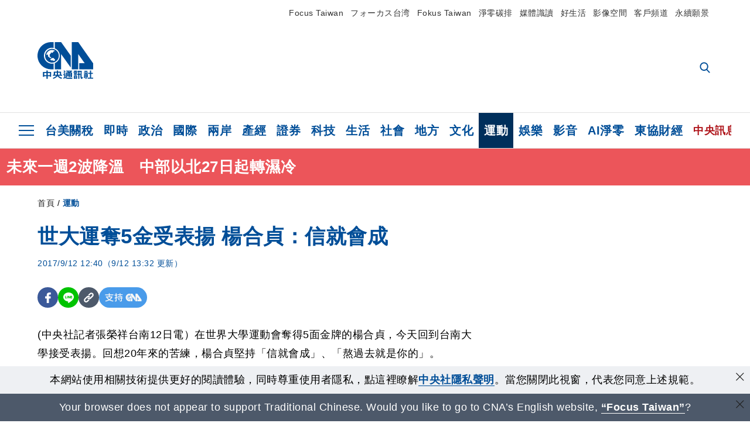

--- FILE ---
content_type: text/html; charset=utf-8
request_url: https://www.cna.com.tw/news/aspt/201709120131.aspx
body_size: 27219
content:
<!DOCTYPE html><html lang="zh-Hant-TW"><head><title>
	世大運奪5金受表揚 楊合貞：信就會成 | 運動 | 中央社 CNA
</title><meta name="description" content="(中央社記者張榮祥台南12日電）在世界大學運動會奪得5面金牌的楊合貞，今天回到台南大學接受表揚。回想20年來的苦練，楊合貞堅持「信就會成」、「熬過去就是你的」。" />
<meta charset="utf-8" />
<meta name="viewport" content="width=device-width, initial-scale=1.0, maximum-scale=5.0" />
<meta http-equiv="X-UA-Compatible" content="IE=edge" />
<meta http-equiv="X-UA-Compatible" content="IE=11" />
<link href="https://www.cna.com.tw/news/aspt/201709120131.aspx" rel="canonical" />
<meta property="article:modified_time" content="2017-09-12T13:32:00+08:00" />
<meta property="article:published_time" content="2017-09-12T12:40:00+08:00" />
<link href="https://imgcdn.cna.com.tw/www/images/pic_fb.jpg" rel="image_src" type="image/jpeg" />
<meta property="author" content="中央通訊社" />
<link href="https://plus.google.com/102054703728087773572" rel="author" />
<link href="https://imgcdn.cna.com.tw/www/website/img/fav-icon.png?v=20260122" type="image/png" rel="icon" />
<meta property="og:url" content="https://www.cna.com.tw/news/aspt/201709120131.aspx" />
<meta property="og:title" content="世大運奪5金受表揚 楊合貞：信就會成 | 運動 | 中央社 CNA" />
<meta property="og:description" content="(中央社記者張榮祥台南12日電）在世界大學運動會奪得5面金牌的楊合貞，今天回到台南大學接受表揚。回想20年來的苦練，楊合貞堅持「信就會成」、「熬過去就是你的」。" />
<meta property="og:image:height" content="1024" />
<meta property="og:image:width" content="1024" />
<meta property="og:image" content="https://imgcdn.cna.com.tw/www/images/pic_fb.jpg" />
<meta property="og:type" content="article" />
<meta property="og:site_name" content="中央社 CNA" />
<meta property="fb:admins" content="100000193024403" />
<meta property="fb:app_id" content="524202197752727" />
<meta property="fb:pages" content="214159925349838" />
<meta property="fb:pages" content="148395741852581" />
<meta property="article:author" content="https://www.facebook.com/cnanewstaiwan" />
<meta property="article:publisher" content="https://www.facebook.com/cnanewstaiwan" />
<meta property="twitter:card" content="summary_large_image" />
<meta property="twitter:title" content="世大運奪5金受表揚 楊合貞：信就會成 | 運動 | 中央社 CNA" />
<meta property="twitter:description" content="(中央社記者張榮祥台南12日電）在世界大學運動會奪得5面金牌的楊合貞，今天回到台南大學接受表揚。回想20年來的苦練，楊合貞堅持「信就會成」、「熬過去就是你的」。" />
<meta property="twitter:image" content="https://imgcdn.cna.com.tw/www/images/pic_fb.jpg" />
<meta name="token" content="MTc2OTMzNjk0Mi5SYllxdTliVTl1YkdsS3pNNWNYdlRuV1VSQ1I4cXlDZmd5V1p3Z0JHcDU4PQ==" />
<meta property="article:tag" content="楊合貞" />
<meta property="article:tag" content="亞運" />
<meta property="article:tag" content="吳炯助" />
<meta property="article:tag" content="世大運" /><link rel="preconnect" href="https://imgcdn.cna.com.tw" /><link rel="preconnect" href="https://www.google.com.tw" /><link rel="preconnect" href="https://www.google-analytics.com" /><meta name="dailymotion-domain-verification" content="dmh18yyush7adi14v" /><script type='application/ld+json'>[{"@context":"https://schema.org","@type":"NewsArticle","headline":"世大運奪5金受表揚 楊合貞：信就會成","about":"(中央社記者張榮祥台南12日電）在世界大學運動會奪得5面金牌的楊合貞，今天回到台南大學接受表揚。回想20年來的苦練，楊合貞堅持「信就會成」、「熬過去就是你的」。","url":"https://www.cna.com.tw/news/aspt/201709120131.aspx","mainEntityOfPage":"https://www.cna.com.tw/news/aspt/201709120131.aspx","articleBody":"(中央社記者張榮祥台南12日電）在世界大學運動會奪得5面金牌的楊合貞，今天回到台南大學接受表揚。回想20年來的苦練，楊合貞堅持「信就會成」、「熬過去就是你的」。就讀台南大學體育系的碩二生楊合貞，上午在南大啟明苑演講廳接受表揚，從校長黃宗顯手中接過獎盃，還當場印下自己的手印及簽名。楊合貞笑著說，好久沒來學校了，很開心。長年在國外征戰的楊合貞公開亮相，讓演講廳被擠爆，許多體育系學生爭相目睹學姐的風采；楊合貞回想20年來的苦練，甚至讀大學時也不間斷，她說，輕鬆愜意的大學生活，根本不像是真的。楊合貞自2006年參加國際賽以來，每年都摔，這次在世大運也摔，楊合貞還坦承當時在心中罵了不雅字眼，但她還是爬起來，下定決心要超越和她相撞的那位韓國選手。她說，2010年亞洲運動會未被選上，她的心情跌到谷底。但2013年在比利時奪得人生中第一面世界錦標賽金牌，從不被看好到破了世界紀錄，讓她最難忘。楊合貞特別感謝陪她17年的教練吳炯助，其次是父母，父母在她練習及比賽時，從沒給她壓力。她表示，運動員上場比賽，很多人都想看笑話，但她堅持「信就會成」、「熬過去就是你的」；每逢她心情低潮時就會看書，還會把喜歡的句子寫到記事本，有空就看，她相信「蹲得愈低就跳得愈高」。楊合貞說，今年賽事已結束，要先好好休息一下，調養身體，明年目標是備戰亞運。1060912","articleSection":"運動","dateModified":"2017-09-12T13:32:00+08:00","datePublished":"2017-09-12T12:40:00+08:00","thumbnailUrl":"https://imgcdn.cna.com.tw/www/images/pic_fb.jpg","image":[{"@type":"ImageObject","caption":"在世界大學運動會奪得5面金牌的楊合貞（前中），12\n日回到台南大學接受表揚。\n中央社記者張榮祥台南攝  106年9月12日","url":"https://imgcdn.cna.com.tw/www/WebPhotos/1024/20170912/57741044.jpg"},{"@type":"ImageObject","caption":"在世界大學運動會奪得5面金牌的楊合貞（中），12日\n回到台南大學接受表揚。回想20年來的苦練，楊合貞堅\n持「信就會成」、「熬過去就是你的」。並印上自己的\n手印，將陳列在校史室。\n中央社記者張榮祥台南攝  106年9月12日","url":"https://imgcdn.cna.com.tw/www/WebPhotos/1024/20170912/57999782.jpg"}],"author":{"@context":"https://schema.org","@type":"Organization","name":"中央通訊社 Central News Agency","description":"24小時報導國際、財經、科技、醫藥、生活、運動、教育、政治、影劇、社會、地方即時新聞的網站，並提供社群討論、分享功能。","url":"https://www.cna.com.tw","logo":{"@type":"ImageObject","caption":"Logo of Central News Agency","url":"https://imgcdn.cna.com.tw/www/website/img/footerinfo/logo/cnalogo_176x117.jpg"}},"publisher":{"@context":"https://schema.org","@type":"Organization","name":"中央通訊社 Central News Agency","description":"24小時報導國際、財經、科技、醫藥、生活、運動、教育、政治、影劇、社會、地方即時新聞的網站，並提供社群討論、分享功能。","url":"https://www.cna.com.tw","logo":{"@type":"ImageObject","caption":"Logo of Central News Agency","url":"https://imgcdn.cna.com.tw/www/website/img/footerinfo/logo/cnalogo_176x117.jpg"}},"keywords":["世大運","吳炯助","亞運","楊合貞"]},{"@context":"https://schema.org","@type":"Organization","name":"中央通訊社 Central News Agency","description":"24小時報導國際、財經、科技、醫藥、生活、運動、教育、政治、影劇、社會、地方即時新聞的網站，並提供社群討論、分享功能。","url":"https://www.cna.com.tw","logo":{"@type":"ImageObject","caption":"Logo of Central News Agency","url":"https://imgcdn.cna.com.tw/www/website/img/footerinfo/logo/cnalogo_176x117.jpg"}},{"@context":"https://schema.org","@type":"SpeakableSpecification","value":["世大運奪5金受表揚 楊合貞：信就會成","(中央社記者張榮祥台南12日電）在世界大學運動會奪得5面金牌的楊合貞，今天回到台南大學接受表揚。回想20年來的苦練，楊合貞堅持「信就會成」、「熬過去就是你的」。"],"xpath":["/html/head/title","/html/head/meta[@name='description']/@content"],"url":"https://www.cna.com.tw/news/aspt/201709120131.aspx"},{"@context":"https://schema.org","@type":"WebSite","name":"中央社 CNA","url":"https://www.cna.com.tw","potentialAction":{"@type":"SearchAction","target":{"@type":"EntryPoint","urlTemplate":"https://www.cna.com.tw/search/hysearchws.aspx?q={search_term_string}"},"query-input":"required name=search_term_string"}},{"@context":"https://schema.org","@type":"BreadcrumbList","itemListElement":[{"@type":"ListItem","position":1,"item":{"@type":"Thing","@id":"https://www.cna.com.tw","name":"中央社 CNA"}},{"@type":"ListItem","position":2,"item":{"@type":"Thing","@id":"https://www.cna.com.tw/list/aspt.aspx","name":"運動"}},{"@type":"ListItem","position":3,"item":{"@type":"Thing","@id":"https://www.cna.com.tw/news/aspt/201709120131.aspx","name":"世大運奪5金受表揚 楊合貞：信就會成"}}]},{"@context":"https://schema.org","@type":"ImageObject","caption":"在世界大學運動會奪得5面金牌的楊合貞（前中），12\n日回到台南大學接受表揚。\n中央社記者張榮祥台南攝  106年9月12日","url":"https://imgcdn.cna.com.tw/www/WebPhotos/1024/20170912/57741044.jpg"},{"@context":"https://schema.org","@type":"ImageObject","caption":"在世界大學運動會奪得5面金牌的楊合貞（中），12日\n回到台南大學接受表揚。回想20年來的苦練，楊合貞堅\n持「信就會成」、「熬過去就是你的」。並印上自己的\n手印，將陳列在校史室。\n中央社記者張榮祥台南攝  106年9月12日","url":"https://imgcdn.cna.com.tw/www/WebPhotos/1024/20170912/57999782.jpg"}]</script><style> .jsBlueBlock { display: none; } .jsInfiniteBread { display: none; } .hiddenCont { display: none; } </style><link href="https://imgcdn.cna.com.tw/www/website/bundle_css/detail.min.css?v=20260122" rel="stylesheet" type="text/css" /></head><body class="" data-show-ad="true"><noscript><iframe src="https://www.googletagmanager.com/ns.html?id=GTM-WCLJ4Q5" sandbox="allow-scripts allow-same-origin" height="0" width="0" style="display: none; visibility: hidden"></iframe></noscript><svg style="display: none;" height="0" width="0"><symbol id="svg-search" viewBox="0 0 24 26" xmlns="http://www.w3.org/2000/svg"><path d="M23.6352 23.213L17.7187 17.0596C19.2405 15.2541 20.0746 12.9685 20.0735 10.6073C20.0735 5.07312 15.5709 0.570557 10.0367 0.570557C4.50256 0.570557 0 5.07312 0 10.6073C0 16.1414 4.50256 20.644 10.0367 20.644C12.1143 20.644 14.0942 20.0174 15.7869 18.8278L21.7483 25.0279C21.9974 25.2866 22.3326 25.4293 22.6917 25.4293C23.0317 25.4293 23.3541 25.2997 23.599 25.0641C23.8488 24.8232 23.993 24.493 23.9997 24.146C24.0065 23.799 23.8754 23.4635 23.6352 23.213ZM10.0367 3.18883C14.1273 3.18883 17.4552 6.51666 17.4552 10.6073C17.4552 14.6979 14.1273 18.0257 10.0367 18.0257C5.94611 18.0257 2.61828 14.6979 2.61828 10.6073C2.61828 6.51666 5.94611 3.18883 10.0367 3.18883Z" /></symbol><symbol id="svg-cross" viewBox="0 0 29 28" xmlns="http://www.w3.org/2000/svg"><path d="M28.0553 1.62285L26.4289 0L14.0276 12.3776L1.62638 0L0 1.62285L12.4013 14.0005L0 26.3772L1.62638 28L14.0276 15.6233L26.4289 28L28.0553 26.3772L15.6532 14.0005L28.0553 1.62285Z" /></symbol><symbol id="svg-dot" viewBox="0 0 10 10" xmlns="http://www.w3.org/2000/svg"><path d="M5.00017 0C2.2541 0 0 2.25444 0 4.99949C0 7.74659 2.2541 10 5.00017 10C7.74728 10 10 7.74659 10 4.99949C9.99966 2.25444 7.74728 0 5.00017 0Z" /></symbol><symbol id="svg-fb" viewBox="0 0 15 26" xmlns="http://www.w3.org/2000/svg"><path d="M13.5276 0.00540974L10.156 0C6.36807 0 3.92016 2.51147 3.92016 6.39863V9.34883H0.530154C0.237217 9.34883 0 9.58632 0 9.87926V14.1538C0 14.4467 0.237488 14.6839 0.530154 14.6839H3.92016V25.4698C3.92016 25.7628 4.15738 26 4.45032 26H8.87332C9.16626 26 9.40347 25.7625 9.40347 25.4698V14.6839H13.3672C13.6601 14.6839 13.8973 14.4467 13.8973 14.1538L13.899 9.87926C13.899 9.73861 13.843 9.6039 13.7437 9.50436C13.6444 9.40483 13.5092 9.34883 13.3685 9.34883H9.40347V6.84791C9.40347 5.64587 9.68992 5.03565 11.2558 5.03565L13.527 5.03484C13.8197 5.03484 14.0569 4.79735 14.0569 4.50469V0.535564C14.0569 0.243168 13.82 0.00595071 13.5276 0.00540974Z" /></symbol><symbol id="svg-arrow-l" viewBox="0 0 17 32" xmlns="http://www.w3.org/2000/svg"><path d="M0.326233 16.8C-0.108908 16.3586 -0.108908 15.6414 0.326233 15.2L14.985 0.331034C15.4202 -0.110345 16.1273 -0.110345 16.5624 0.331034C16.9976 0.772414 16.9976 1.48966 16.5624 1.93103L2.69231 16L16.5624 30.069C16.9976 30.5103 16.9976 31.2276 16.5624 31.669C16.3448 31.8897 16.0729 32 15.7737 32C15.4746 32 15.2026 31.8897 14.985 31.669L0.326233 16.8Z" /></symbol><symbol id="svg-arrow-r" viewBox="0 0 17 32" xmlns="http://www.w3.org/2000/svg"><path d="M16.6738 16.8C17.1089 16.3586 17.1089 15.6414 16.6738 15.2L2.01497 0.331034C1.57983 -0.110345 0.872728 -0.110345 0.437588 0.331034C0.00244713 0.772414 0.00244713 1.48966 0.437588 1.93103L14.3077 16L0.437588 30.069C0.00244713 30.5103 0.00244713 31.2276 0.437588 31.669C0.655157 31.8897 0.92712 32 1.22628 32C1.52544 32 1.7974 31.8897 2.01497 31.669L16.6738 16.8Z" /></symbol><symbol id="svg-logo" viewBox="0 0 95 63" xmlns="http://www.w3.org/2000/svg"><path d="M71.533 62.812H69.52V56.06H68.006V54.31H69.52V50.733H68.298V49.046H75.438C75.301 52.629 75.231 55.689 75.231 58.228C75.231 59.364 75.261 60.158 75.317 60.613C75.341 60.83 75.381 60.937 75.438 60.937C75.473 60.937 75.495 60.85 75.508 60.675C75.541 60.417 75.57 59.973 75.593 59.344L77.313 59.963C77.187 61.17 76.929 61.966 76.539 62.347C76.219 62.657 75.852 62.812 75.438 62.812C74.841 62.812 74.378 62.589 74.044 62.146C73.551 61.568 73.304 60.262 73.304 58.228C73.304 56.06 73.368 53.562 73.494 50.733H71.533V54.311H72.978V56.06H71.533V62.812ZM67.541 62.812H65.614V62.177H63.808V62.812H61.898V57.424H67.541V62.812ZM59.007 62.812H53.847C51.977 62.812 50.48 62.672 49.355 62.394C48.541 62.187 47.744 61.764 46.964 61.124C46.299 61.691 45.633 62.254 44.968 62.812C44.5601 62.184 44.1177 61.5791 43.643 61C44.366 60.752 45.083 60.49 45.793 60.21V56.48H43.918V54.76H47.79V59.886C48.5213 60.4619 49.4077 60.8066 50.336 60.876C51.07 61 52.854 61.063 55.687 61.063C57.339 61.063 58.738 60.963 59.885 60.768C59.517 61.377 59.225 62.058 59.007 62.812ZM11.435 59.204H9.37V50.981H15.357V48.488H17.422V50.981H23.34V59.204H21.293V58.166H17.423V62.812H15.357V58.166H11.434V59.204H11.435ZM83.628 62.75H81.786V53.46H79.31V51.772H86.053V53.459H83.628V62.75ZM40.202 50.408V55.858H42.009V57.609H36.073C36.543 58.229 37.145 58.776 37.88 59.249C38.889 59.932 40.242 60.458 41.94 60.83L40.821 62.75C39.101 62.275 37.627 61.547 36.4 60.566C35.4877 59.8726 34.7168 59.0107 34.129 58.027C33.7152 58.6209 33.2299 59.1617 32.684 59.637C31.227 60.907 29.404 61.944 27.213 62.75L26.163 61.186C28.503 60.318 30.235 59.354 31.359 58.29C31.589 58.073 31.789 57.846 31.962 57.61H26.163V55.859H27.815V50.409H32.907V48.427H35.041V50.408H40.202ZM95 62.486H85.623V60.706H89.478V54.264H86.518V52.452H89.478V48.488H91.542V52.452H94.57V54.264H91.542V60.706H95V62.486ZM79.568 54.311H81.358V56.602C81.358 57.739 81.258 58.776 81.061 59.715C80.899 60.572 80.673 61.268 80.384 61.805L78.861 60.768C79.091 60.17 79.269 59.514 79.396 58.802C79.51 58.089 79.568 57.356 79.568 56.602V54.311ZM63.808 60.566H65.614V59.08H63.808V60.566ZM50.749 60.318H48.874V51.772H52.09C51.6822 51.4257 51.2573 51.0999 50.817 50.796L51.729 50.238H49.079V48.675H59.007V49.913C58.0767 50.6263 57.0801 51.2489 56.031 51.772H59.059V58.337C59.059 59.617 58.325 60.257 56.857 60.257C56.478 60.257 56.042 60.241 55.549 60.21L55.222 58.522C55.7579 58.6493 56.3062 58.7168 56.857 58.723C57.087 58.723 57.2 58.475 57.2 57.98V57.903H54.861V60.148H53.021V57.903H50.749V60.318ZM86.053 60.21H84.264V54.372H86.054V60.21H86.053ZM67.128 56.866H62.156V55.178H67.128V56.866ZM50.749 56.416H53.02V55.626H50.75V56.416H50.749ZM11.435 56.416H15.358V52.716H11.435V56.416ZM54.861 56.416H57.201V55.626H54.861V56.416ZM17.423 56.416H21.293V52.716H17.423V56.416ZM29.879 55.859H32.821C32.878 55.591 32.907 55.322 32.907 55.054V52.158H29.88V55.858L29.879 55.859ZM35.041 52.159V55.054C35.041 55.344 35.017 55.611 34.971 55.859H38.154V52.159H35.041ZM67.18 54.698H62.225V53.01H67.18V54.698ZM45.588 51.415C46.43 51.8745 47.2153 52.431 47.928 53.073L46.603 54.496C45.8968 53.796 45.1181 53.1732 44.28 52.638L45.588 51.415ZM54.861 54.14H57.201V53.382H54.861V54.14ZM50.749 54.14H53.02V53.382H50.75V54.14H50.749ZM67.936 52.576H61.4V50.796H67.937V52.576H67.936ZM45.656 48.365C46.504 48.819 47.284 49.355 47.996 49.975L46.671 51.415C45.9693 50.7279 45.1897 50.1251 44.348 49.619L45.656 48.365ZM52.641 50.238C53.066 50.579 53.456 50.926 53.811 51.275C54.545 50.945 55.222 50.599 55.841 50.238H52.641ZM85.297 50.656H79.997V49H85.297V50.656ZM67.128 50.408H62.293V48.675H67.128V50.408ZM27.623 0.007V9.965C26.6302 9.73871 25.6153 9.62367 24.597 9.622C17.097 9.622 11.007 15.717 11.007 23.232C11.007 30.746 17.097 36.838 24.597 36.838C25.636 36.838 26.648 36.718 27.623 36.496V46.455H23.19C10.383 46.455 0 36.056 0 23.233C0 10.463 10.294 0.099 23.023 0.01V0.007H27.622H27.623ZM94.92 36.135V46.455H71.245V35.891H80.422L69.49 20.45V46.455H58.587V0H69.533L94.92 36.135ZM40.322 0L56.834 23.254V43.574L40.278 20.45V46.455H29.378V35.905C34.433 33.918 38.015 28.996 38.015 23.233C38.015 17.468 34.433 12.543 29.378 10.558V0H40.322ZM24.669 35.046C18.194 35.046 12.925 29.77 12.925 23.285C12.925 16.799 18.195 11.525 24.669 11.525C31.146 11.525 36.412 16.799 36.412 23.285C36.412 29.77 31.146 35.046 24.669 35.046ZM24.669 13.379C19.216 13.379 14.779 17.825 14.779 23.285C14.779 28.744 19.216 33.186 24.669 33.186C30.122 33.186 34.562 28.744 34.562 23.285C34.562 17.825 30.122 13.379 24.669 13.379Z" /><path d="M29.434 31.515C29.038 31.998 28.381 32.708 27.724 32.287C27.426 32.127 27.195 31.87 26.901 31.709C26.5668 31.4863 26.1813 31.3528 25.781 31.321C24.891 31.257 23.939 31.484 23.115 31.095C22.455 30.807 21.898 30.096 21.995 29.355C22.095 28.713 22.819 28.358 23.344 28.1C24.035 27.746 24.761 27.36 25.518 27.23C25.518 27.23 26.348 27.027 26.569 27.104C26.852 27.196 27.195 27.166 27.459 27.327C27.689 27.457 27.822 27.681 27.987 27.874C28.183 28.165 28.412 28.424 28.679 28.649C29.005 28.907 29.367 29.132 29.663 29.452C29.895 29.71 30.027 30.032 29.993 30.389C29.928 30.807 29.663 31.193 29.434 31.515ZM30.718 14.872L30.604 14.959C30.364 15.128 28.401 15.079 27.279 16.1C26.926 16.422 26.383 17.562 26.004 17.797C25.623 18.067 25.209 18.335 24.724 18.406C24.378 18.438 24.102 18.304 23.862 18.067C23.687 17.865 23.548 17.562 23.309 17.39C23.099 17.253 22.999 17.493 22.929 17.66C22.722 18.304 22.822 19.083 22.377 19.691C22.167 19.962 21.821 20.198 21.545 20.402C21.339 20.558 21.105 20.675 20.907 20.844C20.724 21 20.61 21.198 20.662 21.445C20.712 21.7 20.722 21.968 20.83 22.21C20.914 22.39 21.009 22.578 20.978 22.781C20.924 23.126 20.616 23.371 20.703 23.747C20.938 24.809 21.883 25.527 22.905 25.815C23.224 25.905 23.446 26.027 23.5 26.465C23.548 26.872 22.85 26.995 22.57 27.006C21.315 27.056 20.268 26.458 19.403 25.611C19.007 25.224 18.587 24.862 18.201 24.465C18.03 24.298 17.867 24.099 17.815 23.86C17.76 23.595 17.877 23.355 17.951 23.11C18.038 22.806 18.095 22.477 18.031 22.163C18.004 22.023 17.954 21.888 17.908 21.756C17.8705 21.6298 17.812 21.5108 17.735 21.404C17.6913 21.3535 17.6348 21.3158 17.5714 21.2949C17.508 21.2739 17.4401 21.2705 17.375 21.285C17.231 21.316 17.117 21.415 16.99 21.478C16.888 21.528 16.777 21.563 16.666 21.591C16.3929 21.6507 16.1131 21.6739 15.834 21.66C15.556 21.654 15.278 21.59 15.005 21.556C14.869 21.54 14.769 21.483 14.738 21.351C14.715 21.249 14.693 21.144 14.665 21.048L14.568 20.806C14.3575 21.6421 14.251 22.5009 14.251 23.363C14.251 29.115 18.924 33.796 24.669 33.796C30.416 33.796 35.089 29.116 35.089 23.363C35.089 19.867 33.361 16.767 30.718 14.873" /></symbol><symbol id="svg-logo-s" viewBox="0 0 95 47" xmlns="http://www.w3.org/2000/svg"><path d="M11.0883 22.776C11.0883 15.2839 17.082 9.29022 24.5741 9.29022C25.4732 9.29022 26.6719 9.29022 27.571 9.58991V0H23.0757C10.1893 0 0 10.1893 0 22.776C0 35.3628 10.489 45.5521 23.3754 45.5521H27.8707V35.6625C26.9716 35.9621 25.7729 35.9621 24.8738 35.9621C17.082 36.2618 11.0883 30.2681 11.0883 22.776Z" /><path d="M29.369 0V10.489C34.4637 12.5868 38.0599 17.3817 38.0599 23.0757C38.0599 28.7697 34.4637 33.5647 29.369 35.6625V46.1514H40.1577V20.6782L56.6403 43.4543V22.776L40.1577 0H29.369Z" /><path d="M69.8265 0H58.7382V45.5521H69.5268V20.0789L80.6151 35.3628H71.3249V45.5521H95V35.3628L69.8265 0Z" /><path d="M12.8865 22.7758C12.8865 29.0692 18.2808 34.4635 24.5742 34.4635C31.1672 34.4635 36.2619 29.3689 36.2619 22.7758C36.2619 16.4825 30.8675 11.0881 24.5742 11.0881C18.2808 11.3878 12.8865 16.4825 12.8865 22.7758ZM24.5742 13.1859C26.672 13.1859 28.4701 13.7853 29.9685 14.984C29.3691 14.984 27.8707 15.2837 26.9716 15.8831C26.672 16.1828 26.0726 17.3815 25.7729 17.6812C25.4732 17.9809 24.8739 18.2806 24.5742 18.2806C24.2745 18.2806 23.9748 18.2806 23.6751 17.9809C23.3754 17.6812 23.3754 17.3815 23.0757 17.3815C22.7761 17.3815 22.7761 17.3815 22.7761 17.6812C22.4764 18.2806 22.7761 19.1796 22.1767 19.779C21.877 20.0787 21.5773 20.3784 21.2776 20.3784C20.978 20.678 20.978 20.678 20.6783 20.678C20.3786 20.9777 20.3786 20.9777 20.3786 21.2774C20.3786 21.5771 20.3786 21.8768 20.6783 22.1765C20.6783 22.4761 20.978 22.4761 20.6783 22.7758C20.978 22.7758 20.6783 22.7758 20.6783 23.3752C20.978 24.2743 21.877 25.1733 22.7761 25.473C23.0757 25.473 23.3754 25.7727 23.3754 26.0724C23.3754 26.372 22.7761 26.6717 22.4764 26.6717C21.2776 26.6717 20.0789 26.0724 19.1798 25.1733C18.8802 24.8736 18.2808 24.5739 17.9811 23.9746C17.9811 23.9746 17.9811 23.6749 17.9811 23.3752C17.9811 23.0755 17.9811 22.7758 17.9811 22.7758C17.9811 22.4761 17.9811 22.1765 17.9811 21.8768V21.5771C17.9811 21.5771 17.9811 21.2774 17.6814 21.2774H17.3817C17.3817 21.2774 17.0821 21.2774 17.0821 21.5771H16.7824C16.4827 21.5771 16.183 21.5771 15.8833 21.5771C15.5836 21.5771 15.284 21.5771 14.9843 21.5771C15.8833 16.4825 19.7792 13.1859 24.5742 13.1859ZM29.3691 30.8673C29.0694 31.4667 28.1704 32.066 27.571 31.7664C27.2713 31.4667 26.9716 31.4667 26.672 31.167C26.3723 30.8673 26.0726 30.8673 25.4732 30.8673C24.5742 30.8673 23.6751 31.167 22.7761 30.5676C22.1767 30.2679 21.5773 29.6686 21.5773 28.7695C21.5773 28.1702 22.4764 27.8705 23.0757 27.5708C23.6751 27.2711 24.5742 26.9714 25.1735 26.6717C25.1735 26.6717 26.0726 26.372 26.3723 26.6717C26.672 26.6717 26.9716 26.6717 27.2713 26.9714C27.571 26.9714 27.571 27.2711 27.8707 27.5708C28.1704 27.8705 28.1704 28.1702 28.4701 28.4698C28.7698 28.7695 29.0694 29.0692 29.3691 29.3689C29.6688 29.6686 29.6688 29.9683 29.6688 30.2679C29.9685 30.2679 29.6688 30.5676 29.3691 30.8673Z" /></symbol><symbol id="svg-btn-fb" xmlns="http://www.w3.org/2000/svg" viewBox="0 0 10 18"><path d="M9.36525 0.0037452L7.03106 0C4.40866 0 2.71396 1.73871 2.71396 4.42982V6.47227H0.36703C0.164227 6.47227 0 6.63668 0 6.83949V9.79876C0 10.0016 0.164415 10.1658 0.36703 10.1658H2.71396V17.633C2.71396 17.8358 2.87819 18 3.08099 18H6.14307C6.34587 18 6.5101 17.8356 6.5101 17.633V10.1658H9.25421C9.45701 10.1658 9.62124 10.0016 9.62124 9.79876L9.62236 6.83949C9.62236 6.74211 9.5836 6.64886 9.51487 6.57994C9.44615 6.51103 9.35252 6.47227 9.25514 6.47227H6.5101V4.74086C6.5101 3.90868 6.70841 3.48622 7.79245 3.48622L9.36488 3.48566C9.56749 3.48566 9.73172 3.32124 9.73172 3.11863V0.370775C9.73172 0.168347 9.56768 0.00411972 9.36525 0.0037452Z" /></symbol><symbol id="svg-btn-line" xmlns="http://www.w3.org/2000/svg" viewBox="0 0 18 18"><path d="M18 7.65498C18 3.43841 13.9616 0 9.00863 0C4.03835 0 0 3.43841 0 7.65498C0 11.4372 3.20997 14.6223 7.52445 15.2195C7.81783 15.2919 8.21476 15.4185 8.31831 15.69C8.4046 15.9253 8.37009 16.3053 8.35283 16.5406C8.35283 16.5406 8.24928 17.2101 8.23202 17.3549C8.19751 17.5902 8.05944 18.296 9.00863 17.8616C9.97507 17.4454 14.186 14.6585 16.0844 12.3783C17.3787 10.8762 18 9.35609 18 7.65498ZM5.83317 9.9171C5.83317 10.0257 5.74688 10.0981 5.66059 10.0981H3.12368C3.07191 10.0981 3.03739 10.08 3.00288 10.0438C2.96836 10.0076 2.9511 9.97139 2.9511 9.9171V5.8091C2.9511 5.70052 3.03739 5.62813 3.12368 5.62813H3.76222C3.86577 5.62813 3.9348 5.71862 3.9348 5.8091V9.08464H5.64334C5.74688 9.08464 5.81592 9.17512 5.81592 9.26561V9.9171H5.83317ZM7.35187 9.9171C7.35187 10.0257 7.26558 10.0981 7.17929 10.0981H6.54075C6.4372 10.0981 6.36817 10.0076 6.36817 9.9171V5.8091C6.36817 5.70052 6.45446 5.62813 6.54075 5.62813H7.17929C7.28284 5.62813 7.35187 5.71862 7.35187 5.8091V9.9171ZM11.7009 9.9171C11.7009 10.0257 11.6146 10.0981 11.5283 10.0981H10.8897C10.8725 10.0981 10.8552 10.0981 10.838 10.0981C10.838 10.0981 10.838 10.0981 10.8207 10.0981C10.8207 10.0981 10.8207 10.0981 10.8035 10.0981C10.7862 10.08 10.7689 10.08 10.7517 10.0438L8.9396 7.47402V9.9171C8.9396 10.0257 8.85331 10.0981 8.76702 10.0981H8.12848C8.02493 10.0981 7.9559 10.0076 7.9559 9.9171V5.8091C7.9559 5.70052 8.04219 5.62813 8.12848 5.62813H8.76702C8.76702 5.62813 8.76702 5.62813 8.78428 5.62813C8.78428 5.62813 8.78428 5.62813 8.80153 5.62813C8.80153 5.62813 8.80153 5.62813 8.81879 5.62813C8.81879 5.62813 8.81879 5.62813 8.83605 5.62813C8.83605 5.62813 8.83605 5.62813 8.85331 5.62813C8.85331 5.62813 8.85331 5.62813 8.87057 5.62813C8.87057 5.62813 8.87057 5.62813 8.88782 5.62813C8.88782 5.62813 8.88782 5.62813 8.90508 5.62813C8.90508 5.62813 8.90508 5.62813 8.92234 5.64623L8.9396 5.66433L10.7344 8.21599V5.8091C10.7344 5.70052 10.8207 5.62813 10.907 5.62813H11.5455C11.6491 5.62813 11.7181 5.71862 11.7181 5.8091V9.9171H11.7009ZM15.187 6.46059C15.187 6.56917 15.1007 6.64156 15.0144 6.64156H13.2886V7.32924H15.0144C15.1179 7.32924 15.187 7.41972 15.187 7.51021V8.17979C15.187 8.28838 15.1007 8.36076 15.0144 8.36076H13.2886V9.04844H15.0144C15.1179 9.04844 15.187 9.13893 15.187 9.22941V9.899C15.187 10.0076 15.1007 10.08 15.0144 10.08H12.4775C12.4257 10.08 12.3912 10.0619 12.3567 10.0257C12.3221 9.98948 12.3049 9.95329 12.3049 9.899V5.8091C12.3049 5.75481 12.3221 5.71862 12.3567 5.68242C12.3912 5.64623 12.4257 5.62813 12.4775 5.62813H15.0144C15.1179 5.62813 15.187 5.71862 15.187 5.8091V6.46059Z"/></symbol><symbol id="svg-btn-copy" viewBox="0 0 19 19" xmlns="http://www.w3.org/2000/svg"><path d="M11.5307 7.59426C11.3096 7.3718 11.0644 7.17461 10.7997 7.00628C10.0985 6.55731 9.2834 6.31873 8.45082 6.31873C7.29523 6.31658 6.1866 6.77573 5.37091 7.59426L1.41369 11.5546C0.599376 12.3705 0.141691 13.4759 0.140962 14.6286C0.13943 17.034 2.08815 18.9853 4.4936 18.9868C5.6474 18.9908 6.75501 18.5339 7.57041 17.7175L10.837 14.4509C10.8963 14.3921 10.9295 14.3118 10.929 14.2283C10.928 14.0564 10.7879 13.918 10.6161 13.919H10.4917C9.80918 13.9214 9.13279 13.7903 8.50062 13.5332C8.38414 13.4853 8.25027 13.5123 8.16153 13.6016L5.8127 15.9536C5.08333 16.6829 3.9008 16.6829 3.17144 15.9536C2.44207 15.2242 2.44207 14.0417 3.17144 13.3123L7.14423 9.34265C7.87301 8.61478 9.05361 8.61478 9.78239 9.34265C10.2735 9.80489 11.0397 9.80489 11.5308 9.34265C11.7421 9.13116 11.8702 8.85066 11.8917 8.55244C11.9144 8.19607 11.7829 7.84706 11.5307 7.59426Z" /><path d="M17.5319 1.593C15.8309 -0.107986 13.0731 -0.107986 11.3721 1.593L8.10862 4.85334C8.01901 4.94339 7.99316 5.07883 8.04329 5.19557C8.09283 5.31263 8.20862 5.38777 8.33571 5.38533H8.45081C9.13249 5.38409 9.80778 5.51617 10.4388 5.77422C10.5552 5.82216 10.6891 5.79511 10.7778 5.70579L13.1204 3.36629C13.8498 2.63692 15.0323 2.63692 15.7617 3.36629C16.4911 4.09565 16.4911 5.27818 15.7617 6.00755L12.8435 8.92256L12.8186 8.95056L11.7982 9.96477C11.0695 10.6926 9.88887 10.6926 9.16008 9.96477C8.66893 9.50253 7.90282 9.50253 7.4117 9.96477C7.19905 10.1779 7.07082 10.4608 7.05081 10.7612C7.02806 11.1175 7.15949 11.4666 7.4117 11.7194C7.77179 12.081 8.19309 12.3759 8.6561 12.5905C8.72143 12.6216 8.78676 12.6465 8.85209 12.6745C8.91742 12.7025 8.98585 12.7242 9.05119 12.7491C9.11652 12.774 9.18495 12.7958 9.25028 12.8145L9.43384 12.8642C9.55827 12.8953 9.68274 12.9202 9.81026 12.942C9.96389 12.9648 10.1186 12.9794 10.2738 12.9855H10.5102L10.6969 12.9638C10.7653 12.9607 10.8369 12.9451 10.9178 12.9451H11.0236L11.2382 12.914L11.3378 12.8954L11.5182 12.858H11.5524C12.3166 12.6661 13.0144 12.2704 13.5715 11.7132L17.5318 7.75283C19.2329 6.05184 19.2329 3.29399 17.5319 1.593Z" /></symbol></svg><svg style="position: absolute;" width="0" height="0" viewBox="0 0 64 44" xmlns="http://www.w3.org/2000/svg" fill-rule="evenodd" clip-rule="evenodd" stroke-linejoin="round" stroke-miterlimit="1.414"><defs><clipPath id="svg-quote-up" clipPathUnits="objectBoundingBox" transform="scale(0.015625, 0.02272727273)"><path d="M14.05 15.99c7.68 0 14 6.32 14 14s-6.32 14-14 14-14-6.32-14-14l-.06-2c0-15.36 12.64-28 28-28v8a19.897 19.897 0 0 0-14.15 5.86 20.45 20.45 0 0 0-2 2.31c.731-.114 1.47-.171 2.21-.17zm36 0c7.68 0 14 6.32 14 14s-6.32 14-14 14-14-6.32-14-14l-.07-2c0-15.36 12.64-28 28-28v8a19.87 19.87 0 0 0-14.17 5.86 20.64 20.64 0 0 0-2 2.31 14.473 14.473 0 0 1 2.19-.17h.05z" fill-rule="nonzero" /></clipPath></defs></svg><svg style="position: absolute;" width="0" height="0" viewBox="0 0 64 64" xmlns="http://www.w3.org/2000/svg" fill-rule="evenodd" clip-rule="evenodd" stroke-linejoin="round" stroke-miterlimit="1.414"><defs><clipPath id="svg-quote-down" clipPathUnits="objectBoundingBox" transform="scale(0.015625, 0.015625)"><path d="M50 36.3c-7.7 0-14-6.3-14-14s6.3-14 14-14 14 6.3 14 14l.1 2c0 15.4-12.5 28-28 28v-8c5.3 0 10.4-2.1 14.1-5.9.7-.7 1.4-1.5 2-2.3-.8.2-1.5.2-2.2.2zm-36 0c-7.7 0-14-6.3-14-14s6.3-14 14-14 14 6.3 14 14l.1 2c0 15.4-12.5 28-28 28v-8c5.3 0 10.4-2.1 14.1-5.9.7-.7 1.4-1.5 2-2.3-.7.2-1.5.2-2.2.2z" fill="#004e98" fill-rule="nonzero" /></clipPath></defs></svg><div class="page"><div class="darkerBlock"><div class="searchCon"><input type="text" class="darkerInput" placeholder="搜尋近10年的中央社新聞"><a class="submit" href="javascript:"><svg fill="#fff" width="30" height="30.5" id="mySearch"><use href="#svg-search"></use></svg></a></div></div><div class="TopSection"><div class="fixedBottom"><div class="fixedAdWrapper"><button class="fixedAdBtn"><svg xmlns="http://www.w3.org/2000/svg" width="44" height="44" viewBox="0 0 44 44" fill="none"><circle cx="22" cy="22" r="20" fill="rgba(0, 0, 0, 0.6)"/><path d="M16 16L28 28M28 16L16 28" stroke="white" stroke-width="2.5" stroke-linecap="round"/></svg></button><div class="fixedAd jsADslot" id="cna2026_m__all_320x200_B" data-width="" data-height="" data-dfp="cna2026_m__all_320x200_B" data-isinitview="N" data-1x1="Y"></div></div><div id="jsAudioCtrl"></div><div class="line-ad"><svg class="line-ad-close" width="12" height="12" viewBox="0 0 12 12" fill="none" xmlns="http://www.w3.org/2000/svg"><path d="M12 0.694137L11.3043 0L6 5.29422L0.695647 0L0 0.694137L5.30435 5.98839L0 11.2822L0.695647 11.9764L6 6.68251L11.3043 11.9764L12 11.2822L6.69527 5.98839L12 0.694137Z" fill="#232323" /></svg><picture><source srcset="https://imgcdn.cna.com.tw/www/website/img/line-ad-pc.jpg?v=20260122" media="(min-width: 577px)"><source srcset="https://imgcdn.cna.com.tw/www/website/img/line-ad-s.jpg?v=20260122" media="(max-width: 576px)"><img src="https://imgcdn.cna.com.tw/www/website/img/line-ad-s.jpg?v=20260122" alt="加入LINE官方帳號"></picture><a class="line-ad-link" href="https://lin.ee/ilN5e75" target="_blank" rel="noopener noreferrer">立刻加入 </a></div><div class="privacy-bar"><div class="">本網站使用相關技術提供更好的閱讀體驗，同時尊重使用者隱私，點這裡瞭解<a class="privacy-link" href="/about/privacy.aspx">中央社隱私聲明</a>。<span class="mb-br">當您關閉此視窗，代表您同意上述規範。</span></div><a class="closeBtn close-privacy" href="javascript:" aria-label="同意並關閉隱私權"><svg fill="#232323" width="14" height="14"><use href="#svg-cross"></use></svg></a></div><div class="language-bar"><div id="language-bar-en" class=""> Your browser does not appear to support Traditional Chinese. Would you like to go to CNA’s English website, <a class="lan-link" href="https://focustaiwan.tw?utm_source=cna.lang" rel="noopener" aria-label="Focus Taiwan">“Focus Taiwan”</a>? </div><div id="language-bar-ja" class=""> こちらのページは繁体字版です。日本語版<a class="lan-link" href="https://japan.focustaiwan.tw?utm_source=cna.lang" rel="noopener" aria-label="フォーカス台湾">「フォーカス台湾」</a>に移動しますか。 </div><a class="closeBtn close-language" href="javascript:" aria-label="關閉語言轉導"><svg fill="#232323" width="14" height="14"><use href="#svg-cross"></use></svg></a></div></div><div id="jsAppInfo" class="appInfo"><div class="appInfoIcon"><img width="24" height="24" src="https://imgcdn.cna.com.tw/www/website/img/icon-app.svg?v=20260122" alt="中央社一手新聞APP Icon"><span>中央社一手新聞APP</span></div><a class="appInfoBtn" href="#">下載</a></div><div class="nav"><div class="wrapper"><ul class=""><li><a href="https://focustaiwan.tw/" target="_blank" rel="noopener">Focus Taiwan</a></li><li><a href="https://japan.focustaiwan.tw/" target="_blank" rel="noopener">フォーカス台湾</a></li><li><a href="https://indonesia.focustaiwan.tw/" target="_blank" rel="noopener">Fokus Taiwan</a></li><li><a href="https://netzero.cna.com.tw/" target="_blank" rel="noopener">淨零碳排</a></li><li><a href="/topic/newstopic/4374.aspx" target="_blank" rel="noopener">媒體識讀</a></li><li><a href="https://howlife.cna.com.tw/" target="_blank" rel="noopener">好生活</a></li><li><a href="https://www.phototaiwan.com/" target="_blank" rel="noopener">影像空間</a></li><li><a href="https://service.cna.com.tw/" target="_blank" rel="noopener">客戶頻道</a></li><li><a href="/about/sustainability.aspx">永續願景</a></li></ul></div></div><div class="aboveHeader"><div class="wrapper"><div class="logo"><a href="/" aria-label="中央社首頁"><svg width="95" height="63"><use href="#svg-logo"></use></svg></a></div><div class="logoRightAD adslot jsADslot" id="div-gpt-ad-1536725168974-0" data-width="970" data-height="90" data-dfp="cna2018_all_pc_970x90_T" data-isinitview="Y"></div><div class="rightBtn"><div class="language"><div class="langroup"><a href="https://focustaiwan.tw/" target="_blank" rel="noopener">Focus Taiwan</a><a href="https://japan.focustaiwan.tw" target="_blank" rel="noopener">フォーカス台湾</a></div></div><div class="search"><a class="searchBtn submit" href="javascript:" aria-label="全文檢索"><svg fill="#004E98" width="18" height="18.5"><use href="#svg-search"></use></svg></a></div></div></div></div><div class="mobileHeader"><div class="menu-toggle toggleStyle"><span></span><span></span><span></span></div><div class="backHistory"><a class="backpage" href="javascript:"><svg fill="#004E98" width="10" height="18"><use href="#svg-arrow-l"></use></svg><span>上一頁</span></a></div><div class="logo"><a href="/" aria-label="中央社首頁"><svg fill="#004E98" width="56" height="28"><use href="#svg-logo-s"></use></svg></a></div><div class="search"><a class="searchBtn submit" href="javascript:" aria-label="全文檢索"><svg fill="#004E98" width="18" height="18.5"><use href="#svg-search"></use></svg></a></div></div><div class="darker"></div></div><header class="menu sticky"><div class="wrapper"><div class="fixed-logo"><a class="toIndex" href="/" aria-label="中央社首頁"><svg width="44" height="22"><use href="#svg-logo-s"></use></svg></a></div><ul class="main-menu-more-list"><li><a target="_blank" href="https://www.youtube.com/@CNA_Taiwan/streams">直播</a></li><li><a target="_self" href="/list/newstopic.aspx">新聞專題</a></li><li><a target="_self" href="/topic/newstopic/4374.aspx">媒體識讀</a></li><li><a target="_self" href="/topic/newstopic/4215.aspx">特派看世界</a></li><li><a target="_self" href="/topic/newstopic/4478.aspx">解釋性新聞</a></li><li><a target="_self" href="/topic/newstopic/4479.aspx">新聞圖表</a></li><li><a target="_self" href="/topic/newsworld.aspx">全球中央雜誌</a></li></ul><div class="sticky-over-hidden"><div class="sticky-over-scroll"><div class="main-menu-more"><div class="main-menu-more-btn"><span></span><span></span><span></span></div></div><ul class="main-menu"><li ><a class="first-level" href="/topic/newstopic/4704.aspx">台美關稅</a><div class="subBlock subHalf"><ul class="sub_menu"><li><a class="_ellipsis_simple" href="/news/aipl/202601250003.aspx">鄭麗君：談判作戰無時差　總統等總結會議到凌晨3時半</a></li><li><a class="_ellipsis_simple" href="/news/aipl/202601240208.aspx">鄭麗君：信保機制首期估計12億美元　錢不一定會用掉</a></li><li><a class="_ellipsis_simple" href="/news/afe/202601230291.aspx">金管會：台美關稅協議架構確定　助市場朝正面發展</a></li><li><a class="_ellipsis_simple" href="/news/afe/202601230213.aspx">美降台關稅　德投資署：台外貿動能增強德商也受惠</a></li><li><a class="_ellipsis_simple" href="/news/afe/202601230029.aspx">企業赴美投資需求大增　中信銀：將評估參與信保機制</a></li><li><a class="_ellipsis_simple" href="/news/aipl/202601220329.aspx">國發會：台美關稅底定　對GDP影響由負轉正</a></li><li><a class="_ellipsis_simple" href="/news/aipl/202601220213.aspx">國發會：台美雙向投資國際大廠加碼　有助經濟成長</a></li><li><a class="_ellipsis_simple" href="/news/ahel/202601220129.aspx">台美關稅談判底定　洪申翰：傳產鬆一口氣</a></li></ul></div></li><li ><a class="first-level" href="/list/aall.aspx">即時</a><div class="subBlock subHalf"><ul class="sub_menu"><li><a class="_ellipsis_simple" href="/news/aopl/202601250155.aspx">委內瑞拉遭美突襲裝備失靈士兵吐血　川普證實動用「干擾器」</a></li><li><a class="_ellipsis_simple" href="/news/asoc/202601250156.aspx">見女網友要買點數驗身分　台中男提款購買險遭詐</a></li><li><a class="_ellipsis_simple" href="/news/aipl/202601250154.aspx">新北市長參選人協調　劉和然：黨部1月底前安排</a></li><li><a class="_ellipsis_simple" href="/news/amov/202601250153.aspx">霍諾德登101被說「瘋子」　妻子力挺：他爬得快樂</a></li><li><a class="_ellipsis_simple" href="/news/aloc/202601250152.aspx">澎湖男騎車毒駕　警方盤查起獲毒品送辦</a></li><li><a class="_ellipsis_simple" href="/news/ahel/202601250151.aspx">未來一週2波降溫　中部以北27日起轉濕冷</a></li><li><a class="_ellipsis_simple" href="/news/asoc/202601250150.aspx">基隆七堵民宅火警　消防入室搶救幸無人傷亡</a></li><li><a class="_ellipsis_simple" href="/news/aspt/202601250149.aspx">TPBL丁聖儒繳準大三元　戰神作客勝特攻</a></li></ul></div></li><li ><a class="first-level" href="/list/aipl.aspx">政治</a><div class="subBlock"><div class="leftPointBox"><a class="someBox" href="/news/aipl/202601250137.aspx"><div class="wrap"><picture><source media="(min-width: 1024px)" data-srcset="https://imgcdn.cna.com.tw/www/webphotos/WebCover/420/20260125/1777x1332_622543450419.jpg 1x, https://imgcdn.cna.com.tw/www/webphotos/WebCover/800/20260125/1777x1332_622543450419.jpg 2x"><img data-src="https://imgcdn.cna.com.tw/www/webphotos/WebCover/420/20260125/1777x1332_622543450419.jpg" class="lazyload" alt="立院30日最後一次院會　黨產條例等是否闖關成焦點"></picture></div><div class="maTitle"><span class="_ellipsis_simple">立院30日最後一次院會　黨產條例等是否闖關成焦點</span></div></a></div><ul class="sub_menu menu1"><li><a class='menuUrl _ellipsis_both' data-innersptag='' data-menutext='新北市長參選人協調　劉和然：黨部1月底前安排' href='/news/aipl/202601250154.aspx' <span class='_ellipsis_default'>新北市長參選人協調　劉和然：黨部1月底前安排</span></a></li><li><a class='menuUrl _ellipsis_both' data-innersptag='' data-menutext='藍營中市長人選未定　盧秀燕籲二次協調不成就初選' href='/news/aipl/202601250128.aspx' <span class='_ellipsis_default'>藍營中市長人選未定　盧秀燕籲二次協調不成就初選</span></a></li><li><a class='menuUrl _ellipsis_both' data-innersptag='' data-menutext='泰國台灣會館主席張玲琴連任  迎建館80週年' href='/news/aipl/202601250125.aspx' <span class='_ellipsis_default'>泰國台灣會館主席張玲琴連任  迎建館80週年</span></a></li><li><a class='menuUrl _ellipsis_both' data-innersptag='' data-menutext='學生團體譴責伊朗鎮壓、斷網　籲關心當地情勢' href='/news/aipl/202601250117.aspx' <span class='_ellipsis_default'>學生團體譴責伊朗鎮壓、斷網　籲關心當地情勢</span></a></li></ul><ul class="sub_menu menu2"><li><a class='menuUrl _ellipsis_both' data-innersptag='' data-menutext='國民黨台中市長參選人難產　黨內估月底決定有難度' href='/news/aipl/202601250110.aspx' <span class='_ellipsis_default'>國民黨台中市長參選人難產　黨內估月底決定有難度</span></a></li><li><a class='menuUrl _ellipsis_both' data-innersptag='' data-menutext='民進黨誰選北市長　王世堅：鄭麗君是非常適合人選' href='/news/aipl/202601250090.aspx' <span class='_ellipsis_default'>民進黨誰選北市長　王世堅：鄭麗君是非常適合人選</span></a></li><li><a class='menuUrl _ellipsis_both' data-innersptag='' data-menutext='民進黨青年部推「熬民主」　張惇涵27日談20年幕僚路' href='/news/aipl/202601250079.aspx' <span class='_ellipsis_default'>民進黨青年部推「熬民主」　張惇涵27日談20年幕僚路</span></a></li><li><a class='menuUrl _ellipsis_both' data-innersptag='' data-menutext='黃國昌指不排除合作　柯志恩：藍白一定要合' href='/news/aipl/202601250068.aspx' <span class='_ellipsis_default'>黃國昌指不排除合作　柯志恩：藍白一定要合</span></a></li></ul></div></li><li ><a class="first-level" href="/list/aopl.aspx">國際</a><div class="subBlock"><div class="leftPointBox"><a class="someBox" href="/news/aopl/202601250155.aspx"><div class="wrap"><picture><source media="(min-width: 1024px)" data-srcset="https://imgcdn.cna.com.tw/www/webphotos/WebCover/420/20260125/853x640_196259928966.jpg 1x, https://imgcdn.cna.com.tw/www/webphotos/WebCover/800/20260125/853x640_196259928966.jpg 2x"><img data-src="https://imgcdn.cna.com.tw/www/webphotos/WebCover/420/20260125/853x640_196259928966.jpg" class="lazyload" alt="委內瑞拉遭美突襲裝備失靈士兵吐血　川普證實動用「干擾器」"></picture></div><div class="maTitle"><span class="_ellipsis_simple">委內瑞拉遭美突襲裝備失靈士兵吐血　川普證實動用「干擾器」</span></div></a></div><ul class="sub_menu menu1"><li><a class='menuUrl _ellipsis_both' data-innersptag='' data-menutext='泰國聯手連鎖咖啡業推動減糖　正常甜等於半糖' href='/news/aopl/202601250130.aspx' <span class='_ellipsis_default'>泰國聯手連鎖咖啡業推動減糖　正常甜等於半糖</span></a></li><li><a class='menuUrl _ellipsis_both' data-innersptag='' data-menutext='北島山崩現場不安全　紐西蘭暫停搜尋罹難者行動' href='/news/aopl/202601250108.aspx' <span class='_ellipsis_default'>北島山崩現場不安全　紐西蘭暫停搜尋罹難者行動</span></a></li><li><a class='menuUrl _ellipsis_both' data-innersptag='' data-menutext='日本上野動物園大貓熊最後參觀日　27日將返回中國' href='/news/aopl/202601250107.aspx' <span class='_ellipsis_default'>日本上野動物園大貓熊最後參觀日　27日將返回中國</span></a></li><li><a class='menuUrl _ellipsis_both' data-innersptag='' data-menutext='印尼西爪哇豪雨山崩釀10死　續搜救失蹤80人' href='/news/aopl/202601250100.aspx' <span class='_ellipsis_default'>印尼西爪哇豪雨山崩釀10死　續搜救失蹤80人</span></a></li></ul><ul class="sub_menu menu2"><li><a class='menuUrl _ellipsis_both' data-innersptag='' data-menutext='美關稅衝擊下強化國際合作　歐盟與越南關係升級' href='/news/aopl/202601250094.aspx' <span class='_ellipsis_default'>美關稅衝擊下強化國際合作　歐盟與越南關係升級</span></a></li><li><a class='menuUrl _ellipsis_both' data-innersptag='' data-menutext='美明尼蘇達州示威者遭槍殺　娜塔莉波曼等人表態ICE Out' href='/news/aopl/202601250091.aspx' <span class='_ellipsis_default'>美明尼蘇達州示威者遭槍殺　娜塔莉波曼等人表態ICE Out</span></a></li><li><a class='menuUrl _ellipsis_both' data-innersptag='' data-menutext='陸克文遭川普批評後將辭職　澳洲提名毛瑞亞蒂駐美' href='/news/aopl/202601250085.aspx' <span class='_ellipsis_default'>陸克文遭川普批評後將辭職　澳洲提名毛瑞亞蒂駐美</span></a></li><li><a class='menuUrl _ellipsis_both' data-innersptag='' data-menutext='「梅蘭妮亞」紀錄片將全球上映　白宮私映會先睹為快' href='/news/aopl/202601250080.aspx' <span class='_ellipsis_default'>「梅蘭妮亞」紀錄片將全球上映　白宮私映會先睹為快</span></a></li></ul></div></li><li ><a class="first-level" href="/list/acn.aspx">兩岸</a><div class="subBlock"><div class="leftPointBox"><a class="someBox" href="/news/acn/202601250122.aspx"><div class="wrap"><picture><source media="(min-width: 1024px)" data-srcset="https://imgcdn.cna.com.tw/www/webphotos/WebCover/420/20260125/1137x852_628652369527.jpg 1x, https://imgcdn.cna.com.tw/www/webphotos/WebCover/800/20260125/1137x852_628652369527.jpg 2x"><img data-src="https://imgcdn.cna.com.tw/www/webphotos/WebCover/420/20260125/1137x852_628652369527.jpg" class="lazyload" alt="中國貨大傾銷　韓國2025反傾銷調查件數創新高"></picture></div><div class="maTitle"><span class="_ellipsis_simple">中國貨大傾銷　韓國2025反傾銷調查件數創新高</span></div></a></div><ul class="sub_menu menu1"><li><a class='menuUrl _ellipsis_both' data-innersptag='' data-menutext='中共擴大反腐  46名學術人員抄襲偽造代寫騙經費被罰' href='/news/acn/202601250131.aspx' <span class='_ellipsis_default'>中共擴大反腐  46名學術人員抄襲偽造代寫騙經費被罰</span></a></li><li><a class='menuUrl _ellipsis_both' data-innersptag='' data-menutext='中國海警：黃岩島海域獲救菲律賓船員  25日移交菲國' href='/news/acn/202601250116.aspx' <span class='_ellipsis_default'>中國海警：黃岩島海域獲救菲律賓船員  25日移交菲國</span></a></li><li><a class='menuUrl _ellipsis_both' data-innersptag='' data-menutext='北京地方兩會  提促進京台交流合作' href='/news/acn/202601250078.aspx' <span class='_ellipsis_default'>北京地方兩會  提促進京台交流合作</span></a></li><li><a class='menuUrl _ellipsis_both' data-innersptag='' data-menutext='霍諾德成功登頂  「台北101」衝中國微博熱搜第1' href='/news/acn/202601250072.aspx' <span class='_ellipsis_default'>霍諾德成功登頂  「台北101」衝中國微博熱搜第1</span></a></li></ul><ul class="sub_menu menu2"><li><a class='menuUrl _ellipsis_both' data-innersptag='' data-menutext='芬蘭總理訪中　格陵蘭風波下北京藉機拉攏美國盟友' href='/news/acn/202601250038.aspx' <span class='_ellipsis_default'>芬蘭總理訪中　格陵蘭風波下北京藉機拉攏美國盟友</span></a></li><li><a class='menuUrl _ellipsis_both' data-innersptag='' data-menutext='金門馬逾千中國跑者參賽 邱垂正：跑出兩岸和平繁榮' href='/news/acn/202601250035.aspx' <span class='_ellipsis_default'>金門馬逾千中國跑者參賽 邱垂正：跑出兩岸和平繁榮</span></a></li><li><a class='menuUrl _ellipsis_both' data-innersptag='' data-menutext='北京地方兩會召開  設定2026年GDP成長5%左右' href='/news/acn/202601250033.aspx' <span class='_ellipsis_default'>北京地方兩會召開  設定2026年GDP成長5%左右</span></a></li><li><a class='menuUrl _ellipsis_both' data-innersptag='' data-menutext='張又俠落馬  解放軍報：破壞軍委主席負責制' href='/news/acn/202601250013.aspx' <span class='_ellipsis_default'>張又俠落馬  解放軍報：破壞軍委主席負責制</span></a></li></ul></div></li><li ><a class="first-level" href="/list/aie.aspx">產經</a><div class="subBlock"><div class="leftPointBox"><a class="someBox" href="/news/afe/202601250105.aspx"><div class="wrap"><picture><source media="(min-width: 1024px)" data-srcset="https://imgcdn.cna.com.tw/www/webphotos/WebCover/420/20260125/2000x1500_157622441301.jpg 1x, https://imgcdn.cna.com.tw/www/webphotos/WebCover/800/20260125/2000x1500_157622441301.jpg 2x"><img data-src="https://imgcdn.cna.com.tw/www/webphotos/WebCover/420/20260125/2000x1500_157622441301.jpg" class="lazyload" alt="統一發票11-12月開獎　607元全聯買蔬果泡麵中千萬"></picture></div><div class="maTitle"><span class="_ellipsis_simple">統一發票11-12月開獎　607元全聯買蔬果泡麵中千萬</span></div></a></div><ul class="sub_menu menu1"><li><a class='menuUrl _ellipsis_both' data-innersptag='' data-menutext='台塑石化：26日起汽油調降0.1元　柴油不調整' href='/news/afe/202601250093.aspx' <span class='_ellipsis_default'>台塑石化：26日起汽油調降0.1元　柴油不調整</span></a></li><li><a class='menuUrl _ellipsis_both' data-innersptag='' data-menutext='台灣加入SRC產業聯盟　AI與機器人供應鏈搶占關鍵位置' href='/news/afe/202601250062.aspx' <span class='_ellipsis_default'>台灣加入SRC產業聯盟　AI與機器人供應鏈搶占關鍵位置</span></a></li><li><a class='menuUrl _ellipsis_both' data-innersptag='' data-menutext='老年化、結婚對數銳減　黑松與老牌喜餅業拚保健市場' href='/news/afe/202601250031.aspx' <span class='_ellipsis_default'>老年化、結婚對數銳減　黑松與老牌喜餅業拚保健市場</span></a></li><li><a class='menuUrl _ellipsis_both' data-innersptag='' data-menutext='校園禁用抖音？數發部：納高風險清單由教育部評估' href='/news/afe/202601250029.aspx' <span class='_ellipsis_default'>校園禁用抖音？數發部：納高風險清單由教育部評估</span></a></li></ul><ul class="sub_menu menu2"><li><a class='menuUrl _ellipsis_both' data-innersptag='東協財經' data-menutext='關稅承壓調整外銷布局　中鋼：今年鋼市溫和復甦' href='/news/afe/202601250019.aspx' <span class='innerSPtag'>東協財經／</span><span class='_ellipsis_newstopic'>關稅承壓調整外銷布局　中鋼：今年鋼市溫和復甦</span></a></li><li><a class='menuUrl _ellipsis_both' data-innersptag='' data-menutext='蔡明興：估今年經濟成長率4%以上　台股還有後市' href='/news/afe/202601240182.aspx' <span class='_ellipsis_default'>蔡明興：估今年經濟成長率4%以上　台股還有後市</span></a></li><li><a class='menuUrl _ellipsis_both' data-innersptag='' data-menutext='蔡明興：富邦金年終獎金會優於去年　加薪估4月出爐' href='/news/afe/202601240179.aspx' <span class='_ellipsis_default'>蔡明興：富邦金年終獎金會優於去年　加薪估4月出爐</span></a></li><li><a class='menuUrl _ellipsis_both' data-innersptag='' data-menutext='對美投資2500億美元信保　央行：新台幣匯率影響可控' href='/news/afe/202601240158.aspx' <span class='_ellipsis_default'>對美投資2500億美元信保　央行：新台幣匯率影響可控</span></a></li></ul></div></li><li ><a class="first-level" href="/list/asc.aspx">證券</a><div class="subBlock"><div class="leftPointBox"><a class="someBox" href="/news/afe/202601250036.aspx"><div class="wrap"><picture><source media="(min-width: 1024px)" data-srcset="https://imgcdn.cna.com.tw/www/WebPhotos/400/20260125/1200x861_wmky_079159852330_202601230038000000.jpg 1x, https://imgcdn.cna.com.tw/www/WebPhotos/800/20260125/1200x861_wmky_079159852330_202601230038000000.jpg 2x"><img data-src="https://imgcdn.cna.com.tw/www/WebPhotos/400/20260125/1200x861_wmky_079159852330_202601230038000000.jpg" class="lazyload" alt="美股互有漲跌　科技財報與FOMC將成台股走勢關鍵"></picture></div><div class="maTitle"><span class="_ellipsis_simple">美股互有漲跌　科技財報與FOMC將成台股走勢關鍵</span></div></a></div><ul class="sub_menu menu1"><li><a class='menuUrl _ellipsis_both' data-innersptag='' data-menutext='普惠金融雙引擎　2025年台股定期定額與零股成交值創高' href='/news/afe/202601240019.aspx' <span class='_ellipsis_default'>普惠金融雙引擎　2025年台股定期定額與零股成交值創高</span></a></li><li><a class='menuUrl _ellipsis_both' data-innersptag='' data-menutext='避險需求推升金銀價格　美股互有漲跌' href='/news/afe/202601240006.aspx' <span class='_ellipsis_default'>避險需求推升金銀價格　美股互有漲跌</span></a></li><li><a class='menuUrl _ellipsis_both' data-innersptag='' data-menutext='市場缺乏指標　歐股互有漲跌' href='/news/afe/202601240003.aspx' <span class='_ellipsis_default'>市場缺乏指標　歐股互有漲跌</span></a></li><li><a class='menuUrl _ellipsis_both' data-innersptag='' data-menutext='英特爾財測失色　開盤股價大跌14%' href='/news/afe/202601230377.aspx' <span class='_ellipsis_default'>英特爾財測失色　開盤股價大跌14%</span></a></li></ul><ul class="sub_menu menu2"><li><a class='menuUrl _ellipsis_both' data-innersptag='' data-menutext='中華電2026年財測出爐　每股拚賺5.02元' href='/news/afe/202601230364.aspx' <span class='_ellipsis_default'>中華電2026年財測出爐　每股拚賺5.02元</span></a></li><li><a class='menuUrl _ellipsis_both' data-innersptag='' data-menutext='去年12/1上任　寶佳陣營鄭斯聰辭中工董事' href='/news/afe/202601230355.aspx' <span class='_ellipsis_default'>去年12/1上任　寶佳陣營鄭斯聰辭中工董事</span></a></li><li><a class='menuUrl _ellipsis_both' data-innersptag='東協財經' data-menutext='定穎投控泰國子公司取得營業用設備' href='/news/afe/202601233007.aspx' <span class='innerSPtag'>東協財經／</span><span class='_ellipsis_newstopic'>定穎投控泰國子公司取得營業用設備</span></a></li><li><a class='menuUrl _ellipsis_both' data-innersptag='東協財經' data-menutext='寶成子公司砸1.18億美元　在印度租地建廠' href='/news/afe/202601233006.aspx' <span class='innerSPtag'>東協財經／</span><span class='_ellipsis_newstopic'>寶成子公司砸1.18億美元　在印度租地建廠</span></a></li></ul></div></li><li ><a class="first-level" href="/list/ait.aspx">科技</a><div class="subBlock"><div class="leftPointBox"><a class="someBox" href="/news/ait/202601250022.aspx"><div class="wrap"><picture><source media="(min-width: 1024px)" data-srcset="https://imgcdn.cna.com.tw/www/WebPhotos/400/20260125/2000x1333_wmkn_495959408853_0.jpg 1x, https://imgcdn.cna.com.tw/www/WebPhotos/800/20260125/2000x1333_wmkn_495959408853_0.jpg 2x"><img data-src="https://imgcdn.cna.com.tw/www/WebPhotos/400/20260125/2000x1333_wmkn_495959408853_0.jpg" class="lazyload" alt="資安院揭AI假影片4大情境　可用3方式初步檢核"></picture></div><div class="maTitle"><span class="_ellipsis_simple">資安院揭AI假影片4大情境　可用3方式初步檢核</span></div></a></div><ul class="sub_menu menu1"><li><a class='menuUrl _ellipsis_both' data-innersptag='' data-menutext='良十四世：生成式AI　恐侵蝕人類身分與社會關係' href='/news/ait/202601250052.aspx' <span class='_ellipsis_default'>良十四世：生成式AI　恐侵蝕人類身分與社會關係</span></a></li><li><a class='menuUrl _ellipsis_both' data-innersptag='' data-menutext='微軟購買土壤碳權創新高　拚2030年做到碳負排放' href='https://netzero.cna.com.tw/news/202601240089/' <span class='_ellipsis_default'>微軟購買土壤碳權創新高　拚2030年做到碳負排放</span></a></li><li><a class='menuUrl _ellipsis_both' data-innersptag='' data-menutext='美實驗室運用現代X光技術　試解古希臘星空之謎' href='/news/ait/202601230159.aspx' <span class='_ellipsis_default'>美實驗室運用現代X光技術　試解古希臘星空之謎</span></a></li><li><a class='menuUrl _ellipsis_both' data-innersptag='' data-menutext='DeepSeek震盪週年  米勒：晶片規模仍是美中競爭關鍵' href='/news/ait/202601220110.aspx' <span class='_ellipsis_default'>DeepSeek震盪週年  米勒：晶片規模仍是美中競爭關鍵</span></a></li></ul><ul class="sub_menu menu2"><li><a class='menuUrl _ellipsis_both' data-innersptag='' data-menutext='黃仁勳隱晦談遭霸凌過往　母親驚人意志力影響深遠' href='/news/ait/202601220017.aspx' <span class='_ellipsis_default'>黃仁勳隱晦談遭霸凌過往　母親驚人意志力影響深遠</span></a></li><li><a class='menuUrl _ellipsis_both' data-innersptag='' data-menutext='GPS之母、美國數學家韋斯特逝世　享壽95歲' href='/news/ait/202601210356.aspx' <span class='_ellipsis_default'>GPS之母、美國數學家韋斯特逝世　享壽95歲</span></a></li><li><a class='menuUrl _ellipsis_both' data-innersptag='' data-menutext='Meta技術長：新AI團隊已內部交付首批模型' href='/news/ait/202601210340.aspx' <span class='_ellipsis_default'>Meta技術長：新AI團隊已內部交付首批模型</span></a></li><li><a class='menuUrl _ellipsis_both' data-innersptag='' data-menutext='微軟執行長納德拉警告　AI需擴大應用否則恐淪泡沫' href='/news/ait/202601210189.aspx' <span class='_ellipsis_default'>微軟執行長納德拉警告　AI需擴大應用否則恐淪泡沫</span></a></li></ul></div></li><li ><a class="first-level" href="/list/ahel.aspx">生活</a><div class="subBlock"><div class="leftPointBox"><a class="someBox" href="/news/ahel/202601250151.aspx"><div class="wrap"><picture><source media="(min-width: 1024px)" data-srcset="https://imgcdn.cna.com.tw/www/webphotos/WebCover/420/20260125/1861x1394_726258629548.jpg 1x, https://imgcdn.cna.com.tw/www/webphotos/WebCover/800/20260125/1861x1394_726258629548.jpg 2x"><img data-src="https://imgcdn.cna.com.tw/www/webphotos/WebCover/420/20260125/1861x1394_726258629548.jpg" class="lazyload" alt="未來一週2波降溫　中部以北27日起轉濕冷"></picture></div><div class="maTitle"><span class="_ellipsis_simple">未來一週2波降溫　中部以北27日起轉濕冷</span></div></a></div><ul class="sub_menu menu1"><li><a class='menuUrl _ellipsis_both' data-innersptag='' data-menutext='星宇航空台中飛神戶重落地　民航局：組員停飛調查' href='/news/ahel/202601250129.aspx' <span class='_ellipsis_default'>星宇航空台中飛神戶重落地　民航局：組員停飛調查</span></a></li><li><a class='menuUrl _ellipsis_both' data-innersptag='' data-menutext='花蓮堰塞湖受災20戶入住中繼屋　季連成：重災區擬徵收土地' href='/news/ahel/202601250121.aspx' <span class='_ellipsis_default'>花蓮堰塞湖受災20戶入住中繼屋　季連成：重災區擬徵收土地</span></a></li><li><a class='menuUrl _ellipsis_both' data-innersptag='' data-menutext='逾千教師上街籲廢校事會議　教育部：觀察半年運作' href='/news/ahel/202601250118.aspx' <span class='_ellipsis_default'>逾千教師上街籲廢校事會議　教育部：觀察半年運作</span></a></li><li><a class='menuUrl _ellipsis_both' data-innersptag='' data-menutext='租車加購車體險仍遭求償　竹縣消保官籲車禍先報警' href='/news/ahel/202601250111.aspx' <span class='_ellipsis_default'>租車加購車體險仍遭求償　竹縣消保官籲車禍先報警</span></a></li></ul><ul class="sub_menu menu2"><li><a class='menuUrl _ellipsis_both' data-innersptag='' data-menutext='卓榮泰桃園視察UCC　政府16億元維持春節醫療量能' href='/news/ahel/202601250102.aspx' <span class='_ellipsis_default'>卓榮泰桃園視察UCC　政府16億元維持春節醫療量能</span></a></li><li><a class='menuUrl _ellipsis_both' data-innersptag='' data-menutext='台鐵自強號進南港站冒煙停駛　旅客轉乘其他班次' href='/news/ahel/202601250098.aspx' <span class='_ellipsis_default'>台鐵自強號進南港站冒煙停駛　旅客轉乘其他班次</span></a></li><li><a class='menuUrl _ellipsis_both' data-innersptag='' data-menutext='陸地才是大氣塑膠微粒主來源 學者籲擬精準減塑政策' href='/news/ahel/202601250097.aspx' <span class='_ellipsis_default'>陸地才是大氣塑膠微粒主來源 學者籲擬精準減塑政策</span></a></li><li><a class='menuUrl _ellipsis_both' data-innersptag='' data-menutext='鏟子超人及志工清淤光復災區  環境部辦感恩餐會' href='/news/ahel/202601250096.aspx' <span class='_ellipsis_default'>鏟子超人及志工清淤光復災區  環境部辦感恩餐會</span></a></li></ul></div></li><li ><a class="first-level" href="/list/asoc.aspx">社會</a><div class="subBlock"><div class="leftPointBox"><a class="someBox" href="/news/asoc/202601250150.aspx"><div class="wrap"><picture><source media="(min-width: 1024px)" data-srcset="https://imgcdn.cna.com.tw/www/WebPhotos/400/20260125/1024x768_wmkn_0_C20260125000119.jpg 1x, https://imgcdn.cna.com.tw/www/WebPhotos/800/20260125/1024x768_wmkn_0_C20260125000119.jpg 2x"><img data-src="https://imgcdn.cna.com.tw/www/WebPhotos/400/20260125/1024x768_wmkn_0_C20260125000119.jpg" class="lazyload" alt="基隆七堵民宅火警　消防入室搶救幸無人傷亡"></picture></div><div class="maTitle"><span class="_ellipsis_simple">基隆七堵民宅火警　消防入室搶救幸無人傷亡</span></div></a></div><ul class="sub_menu menu1"><li><a class='menuUrl _ellipsis_both' data-innersptag='' data-menutext='見女網友要買點數驗身分　台中男提款購買險遭詐' href='/news/asoc/202601250156.aspx' <span class='_ellipsis_default'>見女網友要買點數驗身分　台中男提款購買險遭詐</span></a></li><li><a class='menuUrl _ellipsis_both' data-innersptag='' data-menutext='勾結工程公司違規排放水肥污水　2環保業者遭判刑' href='/news/asoc/202601250136.aspx' <span class='_ellipsis_default'>勾結工程公司違規排放水肥污水　2環保業者遭判刑</span></a></li><li><a class='menuUrl _ellipsis_both' data-innersptag='' data-menutext='男隱瞞已婚拒負責　女懷孕涉恐嚇獲免刑' href='/news/asoc/202601250124.aspx' <span class='_ellipsis_default'>男隱瞞已婚拒負責　女懷孕涉恐嚇獲免刑</span></a></li><li><a class='menuUrl _ellipsis_both' data-innersptag='' data-menutext='士九賭場藏萬華民宅出入複雜露餡　北市警逮16人' href='/news/asoc/202601250123.aspx' <span class='_ellipsis_default'>士九賭場藏萬華民宅出入複雜露餡　北市警逮16人</span></a></li></ul><ul class="sub_menu menu2"><li><a class='menuUrl _ellipsis_both' data-innersptag='' data-menutext='重機行經苗栗獅潭台3線過彎自摔　騎士傷重不治' href='/news/asoc/202601250120.aspx' <span class='_ellipsis_default'>重機行經苗栗獅潭台3線過彎自摔　騎士傷重不治</span></a></li><li><a class='menuUrl _ellipsis_both' data-innersptag='' data-menutext='保母劉彩萱姊妹虐剴剴案　二審1/27宣判' href='/news/asoc/202601250115.aspx' <span class='_ellipsis_default'>保母劉彩萱姊妹虐剴剴案　二審1/27宣判</span></a></li><li><a class='menuUrl _ellipsis_both' data-innersptag='' data-menutext='高雄車拒檢逆向闖國道又肇逃7違規　警鎖定對象緝捕' href='/news/asoc/202601250104.aspx' <span class='_ellipsis_default'>高雄車拒檢逆向闖國道又肇逃7違規　警鎖定對象緝捕</span></a></li><li><a class='menuUrl _ellipsis_both' data-innersptag='' data-menutext='中油員工涉持刀傷人　高雄高分院二審改判1年8月' href='/news/asoc/202601250101.aspx' <span class='_ellipsis_default'>中油員工涉持刀傷人　高雄高分院二審改判1年8月</span></a></li></ul></div></li><li ><a class="first-level" href="/list/aloc.aspx">地方</a><div class="subBlock"><div class="leftPointBox"><a class="someBox" href="/news/aloc/202601250135.aspx"><div class="wrap"><picture><source media="(min-width: 1024px)" data-srcset="https://imgcdn.cna.com.tw/www/WebPhotos/400/20260125/1378x768_wmkn_0_C20260125000116.jpg 1x, https://imgcdn.cna.com.tw/www/WebPhotos/800/20260125/1378x768_wmkn_0_C20260125000116.jpg 2x"><img data-src="https://imgcdn.cna.com.tw/www/WebPhotos/400/20260125/1378x768_wmkn_0_C20260125000116.jpg" class="lazyload" alt="弱勢家庭減輕子女就學負擔　埔里20生獲24萬獎助"></picture></div><div class="maTitle"><span class="_ellipsis_simple">弱勢家庭減輕子女就學負擔　埔里20生獲24萬獎助</span></div></a></div><ul class="sub_menu menu1"><li><a class='menuUrl _ellipsis_both' data-innersptag='' data-menutext='澎湖男騎車毒駕　警方盤查起獲毒品送辦' href='/news/aloc/202601250152.aspx' <span class='_ellipsis_default'>澎湖男騎車毒駕　警方盤查起獲毒品送辦</span></a></li><li><a class='menuUrl _ellipsis_both' data-innersptag='' data-menutext='高雄6至15樓集合住宅公安改善補助 延長申請至年底' href='/news/aloc/202601250133.aspx' <span class='_ellipsis_default'>高雄6至15樓集合住宅公安改善補助 延長申請至年底</span></a></li><li><a class='menuUrl _ellipsis_both' data-innersptag='' data-menutext='台南山區震災滿1年　民代媒合資源送暖500弱勢戶' href='/news/aloc/202601250119.aspx' <span class='_ellipsis_default'>台南山區震災滿1年　民代媒合資源送暖500弱勢戶</span></a></li><li><a class='menuUrl _ellipsis_both' data-innersptag='' data-menutext='春節長照不打烊　嘉縣媒合資源溫暖過年' href='/news/aloc/202601250113.aspx' <span class='_ellipsis_default'>春節長照不打烊　嘉縣媒合資源溫暖過年</span></a></li></ul><ul class="sub_menu menu2"><li><a class='menuUrl _ellipsis_both' data-innersptag='' data-menutext='靈鷲山普仁獎讓孩子困頓中仍發光　桃園147人獲獎' href='/news/aloc/202601250109.aspx' <span class='_ellipsis_default'>靈鷲山普仁獎讓孩子困頓中仍發光　桃園147人獲獎</span></a></li><li><a class='menuUrl _ellipsis_both' data-innersptag='' data-menutext='童子瑋質疑外師駐點變巡迴　基市：因中央刪減補助' href='/news/aloc/202601250087.aspx' <span class='_ellipsis_default'>童子瑋質疑外師駐點變巡迴　基市：因中央刪減補助</span></a></li><li><a class='menuUrl _ellipsis_both' data-innersptag='' data-menutext='霍諾德登頂台北101　蔣萬安：結合勇氣與專業' href='/news/aloc/202601250086.aspx' <span class='_ellipsis_default'>霍諾德登頂台北101　蔣萬安：結合勇氣與專業</span></a></li><li><a class='menuUrl _ellipsis_both' data-innersptag='' data-menutext='SUPER JUNIOR演唱會後續攤　高雄夜市商圈成長破3成' href='/news/aloc/202601250084.aspx' <span class='_ellipsis_default'>SUPER JUNIOR演唱會後續攤　高雄夜市商圈成長破3成</span></a></li></ul></div></li><li ><a class="first-level" href="/list/acul.aspx">文化</a><div class="subBlock"><div class="leftPointBox"><a class="someBox" href="/news/acul/202601250134.aspx"><div class="wrap"><picture><source media="(min-width: 1024px)" data-srcset="https://imgcdn.cna.com.tw/www/WebPhotos/400/20260125/1020x768_wmky_0_C20260125000120.jpg 1x, https://imgcdn.cna.com.tw/www/WebPhotos/800/20260125/1020x768_wmky_0_C20260125000120.jpg 2x"><img data-src="https://imgcdn.cna.com.tw/www/WebPhotos/400/20260125/1020x768_wmky_0_C20260125000120.jpg" class="lazyload" alt="國定古蹟陳禎墓修復竣工　兩岸後代聚金門謝土祭典"></picture></div><div class="maTitle"><span class="_ellipsis_simple">國定古蹟陳禎墓修復竣工　兩岸後代聚金門謝土祭典</span></div></a></div><ul class="sub_menu menu1"><li><a class='menuUrl _ellipsis_both' data-innersptag='' data-menutext='從鶯歌到好萊塢　藝術家王尋向動畫取經創新雕塑' href='/news/acul/202601240199.aspx' <span class='_ellipsis_default'>從鶯歌到好萊塢　藝術家王尋向動畫取經創新雕塑</span></a></li><li><a class='menuUrl _ellipsis_both' data-innersptag='' data-menutext='副總統：紙風車兒藝工程20週年　不放棄任何一個孩子' href='/news/acul/202601240193.aspx' <span class='_ellipsis_default'>副總統：紙風車兒藝工程20週年　不放棄任何一個孩子</span></a></li><li><a class='menuUrl _ellipsis_both' data-innersptag='' data-menutext='日本歌舞劇「忍者亂太郎」　台北動漫節將登場' href='/news/acul/202601240175.aspx' <span class='_ellipsis_default'>日本歌舞劇「忍者亂太郎」　台北動漫節將登場</span></a></li><li><a class='menuUrl _ellipsis_both' data-innersptag='' data-menutext='紙塑神像工藝保存者蔡爾容辭世 文化部頒贈旌揚狀' href='/news/acul/202601240170.aspx' <span class='_ellipsis_default'>紙塑神像工藝保存者蔡爾容辭世 文化部頒贈旌揚狀</span></a></li></ul><ul class="sub_menu menu2"><li><a class='menuUrl _ellipsis_both' data-innersptag='' data-menutext='衛武營結盟紐約林肯中心　推廣美感教育' href='/news/acul/202601240105.aspx' <span class='_ellipsis_default'>衛武營結盟紐約林肯中心　推廣美感教育</span></a></li><li><a class='menuUrl _ellipsis_both' data-innersptag='' data-menutext='潘源良在台成立「應該出版」 盼出應該發聲的作品' href='/news/acul/202601240085.aspx' <span class='_ellipsis_default'>潘源良在台成立「應該出版」 盼出應該發聲的作品</span></a></li><li><a class='menuUrl _ellipsis_both' data-innersptag='' data-menutext='台南保生大帝百年廟宇文物普查　追溯府城工藝發展' href='/news/acul/202601240056.aspx' <span class='_ellipsis_default'>台南保生大帝百年廟宇文物普查　追溯府城工藝發展</span></a></li><li><a class='menuUrl _ellipsis_both' data-innersptag='' data-menutext='薑餅當信物  慕特催生約翰威廉斯打造專屬協奏曲' href='/news/acul/202601240016.aspx' <span class='_ellipsis_default'>薑餅當信物  慕特催生約翰威廉斯打造專屬協奏曲</span></a></li></ul></div></li><li class='active'><a class="first-level" href="/list/aspt.aspx">運動</a><div class="subBlock"><div class="leftPointBox"><a class="someBox" href="/news/aspt/202601250149.aspx"><div class="wrap"><picture><source media="(min-width: 1024px)" data-srcset="https://imgcdn.cna.com.tw/www/WebPhotos/400/20260125/1026x768_wmkn_0_C20260125000117.jpg 1x, https://imgcdn.cna.com.tw/www/WebPhotos/800/20260125/1026x768_wmkn_0_C20260125000117.jpg 2x"><img data-src="https://imgcdn.cna.com.tw/www/WebPhotos/400/20260125/1026x768_wmkn_0_C20260125000117.jpg" class="lazyload" alt="TPBL丁聖儒繳準大三元　戰神作客勝特攻"></picture></div><div class="maTitle"><span class="_ellipsis_simple">TPBL丁聖儒繳準大三元　戰神作客勝特攻</span></div></a></div><ul class="sub_menu menu1"><li><a class='menuUrl _ellipsis_both' data-innersptag='' data-menutext='艾卡拉茲激戰3盤闖澳網8強　再向生涯大滿貫邁進' href='/news/aspt/202601250132.aspx' <span class='_ellipsis_default'>艾卡拉茲激戰3盤闖澳網8強　再向生涯大滿貫邁進</span></a></li><li><a class='menuUrl _ellipsis_both' data-innersptag='' data-menutext='唐西奇率湖人挫獨行俠　史上最年輕砍下1500顆三分球' href='/news/aspt/202601250127.aspx' <span class='_ellipsis_default'>唐西奇率湖人挫獨行俠　史上最年輕砍下1500顆三分球</span></a></li><li><a class='menuUrl _ellipsis_both' data-innersptag='' data-menutext='霍諾德攀台北101  法國蜘蛛人事前便知可順利登頂' href='/news/aspt/202601250114.aspx' <span class='_ellipsis_default'>霍諾德攀台北101  法國蜘蛛人事前便知可順利登頂</span></a></li><li><a class='menuUrl _ellipsis_both' data-innersptag='' data-menutext='18歲約維奇強勢晉級　澳網8強將對決球后莎芭蓮卡[影]' href='/news/aspt/202601250112.aspx' <span class='_ellipsis_default'>18歲約維奇強勢晉級　澳網8強將對決球后莎芭蓮卡[影]</span></a></li></ul><ul class="sub_menu menu2"><li><a class='menuUrl _ellipsis_both' data-innersptag='' data-menutext='霍諾德徒手攻頂台北101　獲CNN等外媒關注[影]' href='/news/aspt/202601250106.aspx' <span class='_ellipsis_default'>霍諾德徒手攻頂台北101　獲CNN等外媒關注[影]</span></a></li><li><a class='menuUrl _ellipsis_both' data-innersptag='' data-menutext='金門馬落幕　在地選手林于辛10公里男子組奪冠' href='/news/aspt/202601250103.aspx' <span class='_ellipsis_default'>金門馬落幕　在地選手林于辛10公里男子組奪冠</span></a></li><li><a class='menuUrl _ellipsis_both' data-innersptag='' data-menutext='NCAA賀家兄弟正面交鋒　哥哥賀丹飆27分率隊逆轉勝' href='/news/aspt/202601250063.aspx' <span class='_ellipsis_default'>NCAA賀家兄弟正面交鋒　哥哥賀丹飆27分率隊逆轉勝</span></a></li><li><a class='menuUrl _ellipsis_both' data-innersptag='' data-menutext='吳芳嫺攜搭檔扳倒第8種子　闖澳網女雙8強寫紀錄' href='/news/aspt/202601250032.aspx' <span class='_ellipsis_default'>吳芳嫺攜搭檔扳倒第8種子　闖澳網女雙8強寫紀錄</span></a></li></ul></div></li><li ><a class="first-level" href="/list/amov.aspx">娛樂</a><div class="subBlock"><div class="leftPointBox"><a class="someBox" href="/news/amov/202601250153.aspx"><div class="wrap"><picture><source media="(min-width: 1024px)" data-srcset="https://imgcdn.cna.com.tw/www/webphotos/WebCover/420/20260125/989x742_046326319887.jpg 1x, https://imgcdn.cna.com.tw/www/webphotos/WebCover/800/20260125/989x742_046326319887.jpg 2x"><img data-src="https://imgcdn.cna.com.tw/www/webphotos/WebCover/420/20260125/989x742_046326319887.jpg" class="lazyload" alt="霍諾德登101被說「瘋子」　妻子力挺：他爬得快樂"></picture></div><div class="maTitle"><span class="_ellipsis_simple">霍諾德登101被說「瘋子」　妻子力挺：他爬得快樂</span></div></a></div><ul class="sub_menu menu1"><li><a class='menuUrl _ellipsis_both' data-innersptag='' data-menutext='霍諾德攀上台北101頂端　賈永婕巧思讓全世界看見國旗[影]' href='/news/amov/202601250126.aspx' <span class='_ellipsis_default'>霍諾德攀上台北101頂端　賈永婕巧思讓全世界看見國旗[影]</span></a></li><li><a class='menuUrl _ellipsis_both' data-innersptag='' data-menutext='霍諾德赤手獨攀台北101　林峯喊佩服' href='/news/amov/202601250099.aspx' <span class='_ellipsis_default'>霍諾德赤手獨攀台北101　林峯喊佩服</span></a></li><li><a class='menuUrl _ellipsis_both' data-innersptag='' data-menutext='林峯來台宣傳「尋秦記」　謝古天樂給大銀幕機會' href='/news/amov/202601250095.aspx' <span class='_ellipsis_default'>林峯來台宣傳「尋秦記」　謝古天樂給大銀幕機會</span></a></li><li><a class='menuUrl _ellipsis_both' data-innersptag='' data-menutext='霍諾德赤手完攀台北101　盼給民眾不同啟發及感受' href='/news/amov/202601250089.aspx' <span class='_ellipsis_default'>霍諾德赤手完攀台北101　盼給民眾不同啟發及感受</span></a></li></ul><ul class="sub_menu menu2"><li><a class='menuUrl _ellipsis_both' data-innersptag='' data-menutext='霍諾德赤手完攀台北101　笑稱「會一直炫耀這次經驗」' href='/news/amov/202601250081.aspx' <span class='_ellipsis_default'>霍諾德赤手完攀台北101　笑稱「會一直炫耀這次經驗」</span></a></li><li><a class='menuUrl _ellipsis_both' data-innersptag='' data-menutext='霍諾德91分鐘赤手完攀台北101　登頂自拍喊風好大' href='/news/amov/202601250055.aspx' <span class='_ellipsis_default'>霍諾德91分鐘赤手完攀台北101　登頂自拍喊風好大</span></a></li><li><a class='menuUrl _ellipsis_both' data-innersptag='' data-menutext='霍諾德攀台北101登頂　照片影音全紀錄' href='/news/amov/202601255002.aspx' <span class='_ellipsis_default'>霍諾德攀台北101登頂　照片影音全紀錄</span></a></li><li><a class='menuUrl _ellipsis_both' data-innersptag='' data-menutext='韓團SUPER JUNIOR高雄開唱 嗨喊「我們回家了」' href='/news/amov/202601240202.aspx' <span class='_ellipsis_default'>韓團SUPER JUNIOR高雄開唱 嗨喊「我們回家了」</span></a></li></ul></div></li><li ><a class="first-level" href="/video">影音</a><div class="subBlock"><div class="leftPointBox"><a class="someBox" href="/video/globalview/4352414"><div class="wrap wrapCutHeight"><picture><source media="(min-width: 1024px)" data-srcset="https://i.ytimg.com/vi/0kz86vUbwTQ/hqdefault.jpg?t=2601251823 1x, https://i.ytimg.com/vi/0kz86vUbwTQ/hqdefault.jpg?t=2601251823 2x"><img data-src="https://i.ytimg.com/vi/0kz86vUbwTQ/hqdefault.jpg?t=2601251823" class="lazyload" alt="美國戰爭部最新「國防戰略」報告出爐!強調以實力而非對抗 在印太地區嚇阻中國｜美烏俄密談! 俄停戰條件曝光!要烏割地交出頓巴斯 還想解凍50億美元資產｜2026/1/24 中央社全球晚間新聞"></picture></div><div class="maTitle"><span class="_ellipsis_simple">美國戰爭部最新「國防戰略」報告出爐!強調以實力而非對抗 在印太地區嚇阻中國｜美烏俄密談! 俄停戰條件曝光!要烏割地交出頓巴斯 還想解凍50億美元資產｜2026/1/24 中央社全球晚間新聞</span></div></a></div><ul class="sub_menu menu1"><li><a class='menuUrl _ellipsis_both' data-innersptag='' data-menutext='馬克宏室內演說戴墨鏡爆紅　廠商股價飆漲訂單接到手軟' href='/video/news/4352413' <span class='_ellipsis_default'>馬克宏室內演說戴墨鏡爆紅　廠商股價飆漲訂單接到手軟</span></a></li><li><a class='menuUrl _ellipsis_both' data-innersptag='' data-menutext='越共中央總書記蘇林連任　掌權至2030年' href='/video/news/4352412' <span class='_ellipsis_default'>越共中央總書記蘇林連任　掌權至2030年</span></a></li><li><a class='menuUrl _ellipsis_both' data-innersptag='' data-menutext='前奧運選手成毒梟　FBI通緝要犯遭遣返' href='/video/news/4352411' <span class='_ellipsis_default'>前奧運選手成毒梟　FBI通緝要犯遭遣返</span></a></li><li><a class='menuUrl _ellipsis_both' data-innersptag='' data-menutext='慶祝建城703年  立陶宛冬日不夜城' href='/video/foreign/4352410' <span class='_ellipsis_default'>慶祝建城703年  立陶宛冬日不夜城</span></a></li></ul><ul class="sub_menu menu2"><li><a class='menuUrl _ellipsis_both' data-innersptag='' data-menutext='達沃斯論壇聚焦經濟議題  敦促國際合作' href='/video/news/4352409' <span class='_ellipsis_default'>達沃斯論壇聚焦經濟議題  敦促國際合作</span></a></li><li><a class='menuUrl _ellipsis_both' data-innersptag='' data-menutext='烏美俄首度三方會談  料聚焦頓巴斯分歧' href='/video/news/4352408' <span class='_ellipsis_default'>烏美俄首度三方會談  料聚焦頓巴斯分歧</span></a></li><li><a class='menuUrl _ellipsis_both' data-innersptag='' data-menutext='時尚大帝走了長眠羅馬　范倫鐵諾紅成絕響' href='/video/news/4352407' <span class='_ellipsis_default'>時尚大帝走了長眠羅馬　范倫鐵諾紅成絕響</span></a></li><li><a class='menuUrl _ellipsis_both' data-innersptag='' data-menutext='美國抓非法移民卻擊斃公民　究竟誰的錯聯邦與地方槓上' href='/video/news/4352406' <span class='_ellipsis_default'>美國抓非法移民卻擊斃公民　究竟誰的錯聯邦與地方槓上</span></a></li></ul></div></li><li ><a class="first-level" href="/topic/newstopic/4724.aspx">AI淨零</a><div class="subBlock"><div class="leftPointBox"><a class="someBox" href="/news/afe/202601230130.aspx"><div class="wrap"></div><div class="maTitle"><span class="_ellipsis_simple">台塑企業內湖打造綠色總部　獲LEED綠建築白金認證</span></div></a></div><ul class="sub_menu menu1"><li><a class='menuUrl _ellipsis_both' data-innersptag='' data-menutext='總統：台灣會穩定供電　淨零目標下推動綠電極大化' href='/news/aipl/202601220284.aspx' <span class='_ellipsis_default'>總統：台灣會穩定供電　淨零目標下推動綠電極大化</span></a></li><li><a class='menuUrl _ellipsis_both' data-innersptag='AI淨零' data-menutext='鼓勵綠色採購  環境部納大眾運具、碳足跡標籤' href='/news/ahel/202601220156.aspx' <span class='innerSPtag'>AI淨零／</span><span class='_ellipsis_newstopic'>鼓勵綠色採購  環境部納大眾運具、碳足跡標籤</span></a></li><li><a class='menuUrl _ellipsis_both' data-innersptag='AI淨零' data-menutext='蔬菜生產碳盤查　冷藏庫冷媒外洩成淨零隱形殺手' href='/news/ahel/202601210075.aspx' <span class='innerSPtag'>AI淨零／</span><span class='_ellipsis_newstopic'>蔬菜生產碳盤查　冷藏庫冷媒外洩成淨零隱形殺手</span></a></li><li><a class='menuUrl _ellipsis_both' data-innersptag='AI淨零' data-menutext='綠色運具遊花東　安通驛站、羅山設電動車充電樁' href='/news/aloc/202601210067.aspx' <span class='innerSPtag'>AI淨零／</span><span class='_ellipsis_newstopic'>綠色運具遊花東　安通驛站、羅山設電動車充電樁</span></a></li></ul><ul class="sub_menu menu2"><li><a class='menuUrl _ellipsis_both' data-innersptag='AI淨零' data-menutext='鄭麗君：院級平台結合公民力量　拚淨零轉型台灣模式' href='/news/aipl/202601210054.aspx' <span class='innerSPtag'>AI淨零／</span><span class='_ellipsis_newstopic'>鄭麗君：院級平台結合公民力量　拚淨零轉型台灣模式</span></a></li><li><a class='menuUrl _ellipsis_both' data-innersptag='AI淨零' data-menutext='欣鑫天然氣與金屬鑄造廠簽約　助重油鍋爐退場' href='/news/afe/202601200185.aspx' <span class='innerSPtag'>AI淨零／</span><span class='_ellipsis_newstopic'>欣鑫天然氣與金屬鑄造廠簽約　助重油鍋爐退場</span></a></li><li><a class='menuUrl _ellipsis_both' data-innersptag='AI淨零' data-menutext='施崇棠：華碩手機資源適當挪移　貫徹全力拚AI策略' href='/news/afe/202601160301.aspx' <span class='innerSPtag'>AI淨零／</span><span class='_ellipsis_newstopic'>施崇棠：華碩手機資源適當挪移　貫徹全力拚AI策略</span></a></li><li><a class='menuUrl _ellipsis_both' data-innersptag='AI淨零' data-menutext='台肥股東會綠色轉型　停發紀念品' href='/news/afe/202601160270.aspx' <span class='innerSPtag'>AI淨零／</span><span class='_ellipsis_newstopic'>台肥股東會綠色轉型　停發紀念品</span></a></li></ul></div></li><li ><a class="first-level" href="/topic/newstopic/4804.aspx">東協財經</a><div class="subBlock"><div class="leftPointBox"><a class="someBox" href="/news/afe/202601250019.aspx"><div class="wrap"><picture><source media="(min-width: 1024px)" data-srcset="https://imgcdn.cna.com.tw/www/WebPhotos/400/20260125/1200x900_wmky_034852384188_202506190211000000.jpg 1x, https://imgcdn.cna.com.tw/www/WebPhotos/800/20260125/1200x900_wmky_034852384188_202506190211000000.jpg 2x"><img data-src="https://imgcdn.cna.com.tw/www/WebPhotos/400/20260125/1200x900_wmky_034852384188_202506190211000000.jpg" class="lazyload" alt="關稅承壓調整外銷布局　中鋼：今年鋼市溫和復甦"></picture></div><div class="maTitle"><span class="_ellipsis_simple">關稅承壓調整外銷布局　中鋼：今年鋼市溫和復甦</span></div></a></div><ul class="sub_menu menu1"><li><a class='menuUrl _ellipsis_both' data-innersptag='東協財經' data-menutext='定穎投控泰國子公司取得營業用設備' href='/news/afe/202601233007.aspx' <span class='innerSPtag'>東協財經／</span><span class='_ellipsis_newstopic'>定穎投控泰國子公司取得營業用設備</span></a></li><li><a class='menuUrl _ellipsis_both' data-innersptag='東協財經' data-menutext='寶成子公司砸1.18億美元　在印度租地建廠' href='/news/afe/202601233006.aspx' <span class='innerSPtag'>東協財經／</span><span class='_ellipsis_newstopic'>寶成子公司砸1.18億美元　在印度租地建廠</span></a></li><li><a class='menuUrl _ellipsis_both' data-innersptag='東協財經' data-menutext='來億-KY印尼子公司自地委建廠房　累計金額達5億元' href='/news/afe/202601223004.aspx' <span class='innerSPtag'>東協財經／</span><span class='_ellipsis_newstopic'>來億-KY印尼子公司自地委建廠房　累計金額達5億元</span></a></li><li><a class='menuUrl _ellipsis_both' data-innersptag='東協財經' data-menutext='裕融去年每股賺7.68元　看好東南亞布局成效顯現' href='/news/afe/202601220391.aspx' <span class='innerSPtag'>東協財經／</span><span class='_ellipsis_newstopic'>裕融去年每股賺7.68元　看好東南亞布局成效顯現</span></a></li></ul><ul class="sub_menu menu2"><li><a class='menuUrl _ellipsis_both' data-innersptag='東協財經' data-menutext='燿華擴大泰國生產　決增資子公司10億元' href='/news/afe/202601223003.aspx' <span class='innerSPtag'>東協財經／</span><span class='_ellipsis_newstopic'>燿華擴大泰國生產　決增資子公司10億元</span></a></li><li><a class='menuUrl _ellipsis_both' data-innersptag='東協財經' data-menutext='2026年1月22日東協快訊' href='/news/afe/202601223002.aspx' <span class='innerSPtag'>東協財經／</span><span class='_ellipsis_newstopic'>2026年1月22日東協快訊</span></a></li><li><a class='menuUrl _ellipsis_both' data-innersptag='東協財經' data-menutext='華上生醫自主開發抗癌新藥　取得新加坡發明專利' href='/news/afe/202601213007.aspx' <span class='innerSPtag'>東協財經／</span><span class='_ellipsis_newstopic'>華上生醫自主開發抗癌新藥　取得新加坡發明專利</span></a></li><li><a class='menuUrl _ellipsis_both' data-innersptag='東協財經' data-menutext='進軍東南亞市場　美時製藥與向榮生技獲新進展' href='/news/afe/202601210355.aspx' <span class='innerSPtag'>東協財經／</span><span class='_ellipsis_newstopic'>進軍東南亞市場　美時製藥與向榮生技獲新進展</span></a></li></ul></div></li></ul><ul class="main-menu mb-main-menu"><li><a class="first-level" href="/postwrite/">訊息平台</a></li><li><a class="first-level" href="/business/">財經訊息</a></li><li><a class="first-level" href="/information/">知訊台</a></li></ul><div class="red-item"><p>中央訊息</p></div></div><ul class="message-menu"><li><a href="/postwrite/" target="_blank">訊息平台</a></li><li><a href="/business/" target="_blank">財經訊息</a></li><li><a href="/information/" target="_blank">知訊台</a></li></ul></div><div class="fixed-arrow"><a class="toRightSide" href="javascript:"><svg fill="#232323" width="10" height="18"><use href="#svg-arrow-r"></use></svg></a></div></div></header><div class="sideMenu"><ul class="sideMenuList"><li><a class="first-level" href="/topic/newstopic/4704.aspx">台美關稅</a></li><li><a class="first-level" href="/list/headlines.aspx">聚焦</a></li><li><a class="first-level" href="/list/aipl.aspx">政治</a></li><li><a class="first-level" href="/list/aopl.aspx">國際</a></li><li><a class="first-level" href="/list/acn.aspx">兩岸</a></li><li><a class="first-level" href="/list/aie.aspx">產經</a></li><li><a class="first-level" href="/list/asc.aspx">證券</a></li><li><a class="first-level" href="/list/ait.aspx">科技</a></li><li><a class="first-level" href="/list/ahel.aspx">生活</a></li><li><a class="first-level" href="/list/asoc.aspx">社會</a></li><li><a class="first-level" href="/list/aloc.aspx">地方</a></li><li><a class="first-level" href="/list/acul.aspx">文化</a></li><li><a class="first-level" href="/culture/">文化+</a></li><li><a class="first-level" href="/list/aspt.aspx">運動</a></li><li><a class="first-level" href="/list/amov.aspx">娛樂</a></li><li><a class="first-level" href="/list/newstopic.aspx">新聞專題</a></li><li><a class="first-level" href="/video">影音</a></li><li><a class="first-level" href="/topic/newstopic/4724.aspx">AI淨零</a></li><li><a class="first-level" href="/topic/newstopic/4804.aspx">東協財經</a></li><li><a class="first-level" href="/list/sp.aspx">數位專題</a></li><li><a class="first-level" href="/topic/newstopic/4374.aspx">媒體識讀</a></li><li><a class="first-level" href="/topic/newstopic/4215.aspx">特派看世界</a></li><li><a class="first-level" href="https://academy.cna.com.tw/">新聞學院</a></li><li><a class="first-level" href="/topic/newsworld.aspx">全球中央雜誌</a></li><li><a class="first-level" href="https://howlife.cna.com.tw">好生活</a></li><li><a class="first-level" href="/about/sustainability.aspx">永續願景</a></li></ul></div><div class="instant instantOpen webshow"><div class="instant-wrapper marguee"><div class="wrapper slide4-1"><a class="" href="/news/ahel/202601250151.aspx"><span>未來一週2波降溫　中部以北27日起轉濕冷</span></a></div><div class="wrapper slide4-2"><a class="" href="/news/afe/202601250105.aspx"><span>統一發票11-12月開獎　607元全聯買蔬果泡麵中千萬</span></a></div><div class="wrapper slide4-3"><a class="" href="/news/amov/202601255002.aspx"><span>霍諾德攀台北101登頂　照片影音全紀錄</span></a></div><div class="wrapper slide4-4"><a class="" href="/news/ahel/202601250088.aspx"><span>醫療暴力通報數攀高　衛福部研議「斷片觀察室」安置醉酒者</span></a></div></div></div><div class="scrollable" id="scrollable"><div class="container"><div class="page--index" data-basename="index"><div class="pageContent"><div id="sfpdonly" class="wrapper" style="height: 0px; overflow: hidden;"><div class="ad-970 adslot jsADslot" id="cna2018_all_pc_970x250_M" data-width="" data-height="" data-dfp="cna2018_all_pc_970x250_M" data-isinitview="Y"></div></div><div class="article-feed jsNewsTheme_article" data-category="aspt"><article class="article" data-origin-type-name="運動" data-title="世大運奪5金受表揚 楊合貞：信就會成" data-canonical-url='https://www.cna.com.tw/news/aspt/201709120131.aspx'><div class="wrapper"><div class="inner-padding"><div class="advertiseTopArticlePad bread_ad jsADslot js_bread_ad" id="adslot_bread" data-width="" data-height="" data-dfp="cna2026_m__article_320x100_T" data-isinitview="Y" data-1x1="N"></div><div class="centralContent"><div class="breadcrumb"><a href="/">首頁</a> / <a href="/list/aspt.aspx" class="blue">運動</a></div><h1><span>世大運奪5金受表揚 楊合貞：信就會成</span></h1><div class="timeBox"><div class="updatetime"><span>2017/9/12 12:40</span><span>（9/12 13:32 更新）</span></div></div><div class="btnGroup"><div class="articleTopBtnBox"><a class="btn_fb fb-color bg-fb-color" data-href="https://www.cna.com.tw/news/aspt/201709120131.aspx" aria-label="FB分享" href="javascript:"><svg width="10" height="18" fill="#fff"><use href="#svg-btn-fb"></use></svg></a><a class="btn_line line-color bg-line-color" data-href="https://www.cna.com.tw/news/aspt/201709120131.aspx" data-title="&#19990;&#22823;&#36939;&#22890;5&#37329;&#21463;&#34920;&#25562; &#26954;&#21512;&#35998;&#65306;&#20449;&#23601;&#26371;&#25104;" aria-label="LINE分享" href="javascript:"><svg width="18" height="18" fill="#fff"><use href="#svg-btn-line"></use></svg></a><a class="btn_copy copy-color copy_tooltip bg-copy-color showTop" data-clipboard-text="https://www.cna.com.tw/news/aspt/201709120131.aspx" aria-label="複製連結" href="javascript:"><svg width="17" height="17" fill="#fff"><use href="#svg-btn-copy"></use></svg></a><a class="fontSizeBtn" aria-label="切換字級大小" href="javascript:"><svg xmlns="http://www.w3.org/2000/svg" width="23" height="15" viewBox="0 0 23 15" fill="none"><path d="M13.4297 14.4637H10.9502L9.59272 10.7004H3.76973L2.47946 14.4637H0L5.48073 0H7.98827L13.4297 14.4637ZM23 14.4637H21.5414L20.7392 12.2499H17.3174L16.56 14.4637H15.1014L18.3214 5.95568H19.7968L23 14.4637ZM19.0451 7.15818H19.0114C18.9777 7.41127 18.9272 7.62162 18.8711 7.78979L17.6819 11.1571H20.3746L19.1797 7.80105C19.1348 7.68012 19.0899 7.46583 19.0451 7.15818ZM6.70924 2.04447H6.64199C6.58589 2.47418 6.50727 2.83245 6.4119 3.11873L4.39248 8.84211H8.96436L6.93371 3.13729C6.86078 2.932 6.78777 2.56754 6.70924 2.04447Z" fill="white"/></svg></a><a class="btn_support" href="/donate/" target="_blank"><img src="https://imgcdn.cna.com.tw/www/website/img/support.svg?v=20260122" alt=""></a><div class="hiddenCont"><div>請同意我們的隱私權規範，才能啟用聽新聞的功能。</div></div></div></div><div class="paragraph"><p>(中央社記者張榮祥台南12日電）在世界大學運動會奪得5面金牌的楊合貞，今天回到台南大學接受表揚。回想20年來的苦練，楊合貞堅持「信就會成」、「熬過去就是你的」。</p><p>就讀台南大學體育系的碩二生楊合貞，上午在南大啟明苑演講廳接受表揚，從校長黃宗顯手中接過獎盃，還當場印下自己的手印及簽名。楊合貞笑著說，好久沒來學校了，很開心。</p><p>長年在國外征戰的楊合貞公開亮相，讓演講廳被擠爆，許多體育系學生爭相目睹學姐的風采；楊合貞回想20年來的苦練，甚至讀大學時也不間斷，她說，輕鬆愜意的大學生活，根本不像是真的。</p><p>楊合貞自2006年參加國際賽以來，每年都摔，這次在世大運也摔，楊合貞還坦承當時在心中罵了不雅字眼，但她還是爬起來，下定決心要超越和她相撞的那位韓國選手。</p><p>她說，2010年亞洲運動會未被選上，她的心情跌到谷底。但2013年在比利時奪得人生中第一面世界錦標賽金牌，從不被看好到破了世界紀錄，讓她最難忘。</p><p>楊合貞特別感謝陪她17年的教練吳炯助，其次是父母，父母在她練習及比賽時，從沒給她壓力。</p><div class='lineAd'><a href='https://lin.ee/tPtHlLQ' target='_blank'><img src='https://imgcdn.cna.com.tw/www/website/img/ad300x223.jpg' /></a></div><div class='advertiseInArticlePad newsm_ad jsADslot_infinite js_newsm_ad' id='adslot_newsm' data-width='300' data-height='250' data-dfp='cna2026_m__article_300x250_M' data-isinitview='N' data-1x1='Y'></div><p>她表示，運動員上場比賽，很多人都想看笑話，但她堅持「信就會成」、「熬過去就是你的」；每逢她心情低潮時就會看書，還會把喜歡的句子寫到記事本，有空就看，她相信「蹲得愈低就跳得愈高」。</p><p>楊合貞說，今年賽事已結束，要先好好休息一下，調養身體，明年目標是備戰亞運。1060912</p><div class='articlekeywordGroup'><div class='keywordTag'><a href='/tag/16856/'>#世大運</a></div><div class='keywordTag'><a href='/tag/23687/'>#吳炯助</a></div><div class='keywordTag'><a href='/tag/24652/'>#亞運</a></div><div class='keywordTag'><a href='/tag/32947/'>#楊合貞</a></div></div><div class='paragraph moreArticle flexhalf'><div class='moreArticle-title trailing'><span>楊合貞</span></div><a class='discursive' href='/news/aspt/202307140218.aspx'><svg width='6' height='6'><use href='#svg-dot'></use></svg><span>滑輪溜冰楊合貞宣布將退休 盼亞運奪金完成拼圖</span></a></div><div class='paragraph moreArticle flexhalf'><div class='moreArticle-title trailing'><span>吳炯助</span></div><a class='discursive' href='/news/aspt/202307140168.aspx'><svg width='6' height='6'><use href='#svg-dot'></use></svg><span>杭州亞運滑輪溜冰目標超越上屆 場地適應是考驗</span></a></div></div><div class="paragraph BtnShareGroup appDownload"><div class="flexBorder"><div class="toolBox"><a class="btn_fb fb-color" data-href="https://www.cna.com.tw/news/aspt/201709120131.aspx" aria-label="FB分享" href="javascript:"><svg width="13" height="22" fill="#232323"><use href="#svg-btn-fb"></use></svg></a><a class="btn_line line-color" data-href="https://www.cna.com.tw/news/aspt/201709120131.aspx" data-title="&#19990;&#22823;&#36939;&#22890;5&#37329;&#21463;&#34920;&#25562; &#26954;&#21512;&#35998;&#65306;&#20449;&#23601;&#26371;&#25104;" aria-label="LINE分享" href="javascript:"><svg width="23" height="23" fill="#232323"><use href="#svg-btn-line"></use></svg></a><a class="btn_copy copy-color copy_tooltip" data-clipboard-text="https://www.cna.com.tw/news/aspt/201709120131.aspx" aria-label="複製連結" href="javascript:"><svg width="19" height="19" fill="#232323"><use href="#svg-btn-copy"></use></svg></a></div></div><div class="flexBorder"><div class="apptitle">中央社「一手新聞」 app</div><div class="storeicon"><a class="jsIos ios" href="https://apps.apple.com/tw/app/%E4%B8%AD%E5%A4%AE%E7%A4%BE%E4%B8%80%E6%89%8B%E6%96%B0%E8%81%9E/id444433899" target="_blank" rel="noopener"><img class="lazyload" data-src="https://imgcdn.cna.com.tw/www/website/img/appstore.svg?v=20260122" alt="iOS App下載" width="120" height="36"></a><a class="jsAndroid android" href="https://play.google.com/store/apps/details?id=m.cna.com.tw.App" target="_blank" rel="noopener"><img class="lazyload" data-src="https://imgcdn.cna.com.tw/www/website/img/googleplay.svg?v=20260122" alt="Android App下載" width="120" height="36"></a></div></div></div><div class="paragraph"><p>本網站之文字、圖片及影音，非經授權，不得轉載、公開播送或公開傳輸及利用。</p></div><div class="paragraph articleADbox"><div class="advertiseBox bottomADbox left jsADslot_infinite pcBox_ad js_pcBox_ad" id="adslot_bl" data-width="300" data-height="250" data-dfp="cna2018_all_article_300x250_BL"></div><div class="advertiseBox bottomADbox right jsADslot_infinite mbBox_ad js_mbBox_ad" id="adslot_br" data-width="300" data-height="250" data-dfp="cna2018_all_article_300x250_BR"></div><div class="advertiseBox sixSquare jsNewsThemePC_top_popin"></div><div class="advertiseBox sixSquare jsNewsThemePC_popin"></div></div></div><div class="advertiseGroup"><div class="advertiseBox top_ad adslot jsADslot js_top_ad" id="adslot_top" data-width="300" data-height="250" data-dfp="cna2018_article_300x250_RT" data-isinitview="Y" data-1xt="Y"></div><div class="advertiseBox bottom_ad adslot jsADslot js_bottom_ad" id="adslot_bottom" data-width="300" data-height="600" data-dfp="cna2018_article_300x600_RB" data-isinitview="Y"></div></div><div class="advertiseMobile"><div class="advertiseBox immutable jsADslot_infinite js_top_ad" id="adslot_top" data-width="300" data-height="250" data-dfp="cna2018_mob_article_300x250_Topad" data-1x1="Y"></div><div class="advertiseBox direct jsADslot_infinite js_top_direct" id="adslot_direct" data-width="300" data-height="250" data-dfp="cna2018_mob_article_300x250_RT" data-1x1="Y"></div><div class="advertiseBox article_mb_ad_recommend jsNewsThemeMB_top_popin"></div><div class="advertiseBox immutable jsADslot_infinite js_pcBox_ad" id="adslot_m_bl" data-width="300" data-height="250" data-dfp="cna2018_all_article_300x250_BL"></div><div class="advertiseBox article_mb_ad_recommend jsNewsThemeMB_popin"></div><div class="advertiseBox immutable jsADslot_infinite mbBox_ad js_mbBox_ad" id="adslot_m_br" data-width="300" data-height="250" data-dfp="cna2018_all_article_300x250_BR"></div></div></div></div></article></div></div></div><div class="jsADslot" id="cna2021_refresh_1x1" data-width="1" data-height="1" data-dfp="cna2021_refresh_1x1" data-isinitview="N"></div></div><footer class=""><div class="f-wrapper"><div class="f-social-group mb"><a class="share fb" href="https://www.facebook.com/cnanewstaiwan/" target="_blank" rel="noopener" aria-label="中央社新聞粉絲團"><svg width="12" height="22"><use href="#svg-fb"></use></svg></a></div><div class="f-col-group"><div class="f-col"><div class="f-title">國際版網站</div><a href="https://focustaiwan.tw/" target="_blank" rel="noopener">Focus Taiwan</a><a href="https://japan.focustaiwan.tw/" target="_blank" rel="noopener">フォーカス台湾</a><a href="https://indonesia.focustaiwan.tw/" target="_blank" rel="noopener">Fokus Taiwan</a></div><div class="f-col"><div class="f-title">關注更多</div><a href="https://itunes.apple.com/tw/app/%E4%B8%AD%E5%A4%AE%E7%A4%BE%E4%B8%80%E6%89%8B%E6%96%B0%E8%81%9E/id444433899" target="_blank" rel="noopener">iOS app 下載</a><a href="https://play.google.com/store/apps/details?id=m.cna.com.tw.App" target="_blank" rel="noopener">Android app 下載</a><a href="/project/20200630-focus-taiwan-app/TW/" target="_blank" rel="noopener">Focus Taiwan App</a><a href="/topic/newsworld.aspx">全球中央雜誌</a><a href="/culture/">文化+</a><a href="https://netzero.cna.com.tw/" target="_blank" rel="noopener">淨零碳排</a><a href="https://academy.cna.com.tw/">新聞學院</a><a href="/newsletter.aspx">中央社電子報</a><a href="/topic/newstopic/3603.aspx">中央社好POD</a></div><div class="f-col"><div class="f-title">關於中央社</div><a href="/about/info.aspx">本社簡介</a><a href="/about/logo.aspx">識別系統</a><a href="/about/open.aspx">公開資訊</a><a href="/about/install.aspx">設置條例摘要</a><a href="https://academy.cna.com.tw/Topic/Index/0/1">新聞專業倫理</a><a href="/about/honesty.aspx">誠信經營專區</a><a href="/about/privacy.aspx">隱私權聲明</a><a href="/about/contact.aspx">聯絡我們</a></div><div class="f-col"><div class="f-title">產品與服務</div><a href="/about/product.aspx">產品總覽</a><a href="https://service.cna.com.tw/">客戶頻道</a><a href="https://www.phototaiwan.com/">影像空間</a><a href="/postwrite/">訊息平台</a><a href="/business/">財經訊息平台</a><a href="/information/">知訊台</a><a href="/donate/">中央社之友</a><a href="/about/rss.aspx">RSS</a></div><div class="f-col"><div class="f-title">友善連結</div><a class="ecomargin" href="/project/thp_award/" target="_blank" rel="noopener noreferrer">曾虛白新聞獎基金會</a><a href="https://cfcmweb.cy.gov.tw/cfcm_w/" target="_blank" rel="noopener noreferrer">公職人員及關係人補助交易身分關係公開及查詢平臺</a><a href="/cnaunion/">中央通訊社工會</a></div></div><div class="f-social-group pc"><a class="share fb" href="https://www.facebook.com/cnanewstaiwan/" target="_blank" rel="noopener" aria-label="中央社新聞粉絲團"><svg width="12" height="22"><use href="#svg-fb"></use></svg></a></div></div><div class="f-info"><div>專線：<a class="" href="tel:0800-256-688">0800-256-688</a> | 信箱：<a class="" href="mailto:services@cna.com.tw">services@cna.com.tw</a></div><div>copyright © 2026 中央通訊社版權所有</div></div></footer><div style="display: none;">14</div></div><div class="overlayidle"><div class="idleBox"><a class="closeBtn" href="javascript:" aria-label="關閉閒置頁面"><svg fill="#fff" width="29" height="28"><use href="#svg-cross"></use></svg></a><div class="idletitle">更多編輯台推薦新聞：</div><div class="idleGroup"><ul class="idleNewsL"><li class="idleNews"><a class="idleNewsClick" href="/news/amov/202601255002.aspx"><div class="wrap"><picture><source media="(min-width: 1024px)" data-srcset="https://imgcdn.cna.com.tw/www/webphotos/webcover/800/20260125/1051x786_136443976124.jpg"><img class="lazyload" data-src="https://imgcdn.cna.com.tw/www/webphotos/webcover/800/20260125/1051x786_136443976124.jpg" alt="霍諾德攀台北101登頂　照片影音全紀錄"></picture></div><div class="hood"><div class="kind">娛樂</div><h2>霍諾德攀台北101登頂　照片影音全紀錄</h2></div></a></li></ul><ul class="idleNewsR"><li class="idleNews"><a class="idleNewsClick" href="/news/aopl/202601250091.aspx"><div class="wrap"><picture><source media="(min-width: 1024px)" data-srcset="https://imgcdn.cna.com.tw/www/webphotos/webcover/420/20260125/881x661_201224944804.jpg 1x, https://imgcdn.cna.com.tw/www/webphotos/webcover/800/20260125/881x661_201224944804.jpg 2x"><img class="lazyload" data-src="https://imgcdn.cna.com.tw/www/webphotos/webcover/420/20260125/881x661_201224944804.jpg" alt="美明尼蘇達州示威者遭槍殺　娜塔莉波曼等人表態ICE Out"></picture></div><div class="hood"><div class="kind">國際</div><h2>美明尼蘇達州示威者遭槍殺　娜塔莉波曼等人表態ICE Out</h2></div></a></li><li class="idleNews"><a class="idleNewsClick" href="/news/ahel/202601255004.aspx"><div class="wrap"><picture><source media="(min-width: 1024px)" data-srcset="https://imgcdn.cna.com.tw/www/webphotos/webcover/420/20260125/1199x899_116164518742.jpg 1x, https://imgcdn.cna.com.tw/www/webphotos/webcover/800/20260125/1199x899_116164518742.jpg 2x"><img class="lazyload" data-src="https://imgcdn.cna.com.tw/www/webphotos/webcover/420/20260125/1199x899_116164518742.jpg" alt="統一發票114年11-12月千萬獎號碼：97023797
"></picture></div><div class="hood"><div class="kind">生活</div><h2>統一發票114年11-12月千萬獎號碼：97023797
</h2></div></a></li><li class="idleNews"><a class="idleNewsClick" href="/news/afe/202601250029.aspx"><div class="wrap"><picture><source media="(min-width: 1024px)" data-srcset="https://imgcdn.cna.com.tw/www/webphotos/webcover/420/20260125/1083x812_519511232334.jpg 1x, https://imgcdn.cna.com.tw/www/webphotos/webcover/800/20260125/1083x812_519511232334.jpg 2x"><img class="lazyload" data-src="https://imgcdn.cna.com.tw/www/webphotos/webcover/420/20260125/1083x812_519511232334.jpg" alt="校園禁用抖音？數發部：納高風險清單由教育部評估"></picture></div><div class="hood"><div class="kind">產經</div><h2>校園禁用抖音？數發部：納高風險清單由教育部評估</h2></div></a></li><li class="idleNews"><a class="idleNewsClick" href="/news/aloc/202601250077.aspx"><div class="wrap"><picture><source media="(min-width: 1024px)" data-srcset="https://imgcdn.cna.com.tw/www/webphotos/webcover/420/20260125/800x600_008620975490.jpg 1x, https://imgcdn.cna.com.tw/www/webphotos/webcover/800/20260125/800x600_008620975490.jpg 2x"><img class="lazyload" data-src="https://imgcdn.cna.com.tw/www/webphotos/webcover/420/20260125/800x600_008620975490.jpg" alt="春節防堵污水管有撇步　住家外堵塞可找清管達人"></picture></div><div class="hood"><div class="kind">地方</div><h2>春節防堵污水管有撇步　住家外堵塞可找清管達人</h2></div></a></li></ul></div><div class="idleAD_banner adslot jsADslot" id="div-gpt-ad-idle" data-width="" data-height="" data-dfp="cna2018_all_pc_970x90_popup"></div></div></div></div><script> var STATIC_DOC_VER = '20260122'; var STATIC_DOC_PATH = 'https://imgcdn.cna.com.tw/www/website'; var IS_IN_APP = false; </script><script type='text/javascript'>function _0x1082(_0x395ba0, _0x1a7552) { var _0x24b391 = _0x24b3(); return _0x1082 = function (_0x108284, _0x5fb6e8) { _0x108284 = _0x108284 - 0x1f4; var _0x29795e = _0x24b391[_0x108284]; return _0x29795e; }, _0x1082(_0x395ba0, _0x1a7552); } var _0x58df2b = _0x1082; function _0x24b3() { var _0x332478 = ['replace', '||function|document|null|setAttribute|src|readyState|href|99|location|var|some|origin||indexOf|addHandler|addEventListener|on|removeHandler|removeEventListener|isScriptLoaded|createElement|||script|type|text|||onreadystatechange|loaded|complete|onload|css|isCSSLoaded|link|rel|stylesheet|const|querySelectorAll|return|Array|from|endsWith|window|111|116|46|split|map|String|fromCodePoint|join|children|remove|attachEvent|detachEvent|loadJsCssFile|js|javascript|void|getElementsByTagName|head|appendChild|let|try|49|103|115|53|124|128|documant|110|97|109|119|catch|8087|8085|53935|port|includes|google', '18xeJDSI', 'split', 'toString', '651468XLXCIC', '183324XLLsYh', '689WusBcx', '42762HIscaM', '2MUBFMG', '2\x20g(e,t,n){(g=e.h?2(e,t,n){e.h(t,n,!1)}:2(e,t,n){e.U(\x22i\x22+t,n)})(e,t,n)}2\x20j(e,t,n){(j=e.k?2(e,t,n){e.k(t,n,!1)}:2(e,t,n){e.V(\x22i\x22+t,n)})(e,t,n)}2\x20W(e,t,n){b\x20o;\x22X\x22==t?l(e)?4!=n&&n():((o=3.m(\x22p\x22)).5(\x22q\x22,\x22r/Y\x22),o.5(\x226\x22,e),o.7?o.u=2(){b\x20e=o.7;(\x22v\x22===e||\x22w\x22===e)&&4!=n&&n()}:o.x=2(){4!=n&&n()}):\x22y\x22==t&&(z(e)?4!=n&&n():((o=3.m(\x22A\x22)).5(\x22B\x22,\x22C\x22),o.5(\x22q\x22,\x22r/y\x22),o.5(\x228\x22,e),o.7?o.u=2(){b\x20e=o.7;(\x22v\x22===e||\x22w\x22===e)&&4!=n&&n()}:o.x=2(){4!=n&&n()})),Z\x200!==o&&3.10(\x2211\x22)[0].12(o)}2\x20z(e){D\x20t=3.E(\x27A[B=\x22C\x22][8]\x27);F\x20G.H(t).c(t=>t.8===e||t.8.I(e))}2\x20l(e){D\x20t=3.E(\x22p[6]\x22);F\x20G.H(t).c(t=>t.6===e||t.6.I(e))}!2(){13\x20e,t,n;14{e=J,n=\x229,K,9,15,16,L,17,18,19,1a\x22,t=1b,e.a.d.f(\x229,1c,1d,M,9,K,1e,M,L,1f\x22.N(\x22,\x22).O(e=>s=P.Q(e)).R(\x22\x22))>-1&&3.S[0].T()}1g(t){-1===e.a.d.f(n.N(\x22,\x22).O((e,t)=>s=P.Q(+e-t)).R(\x22\x22))&&0==[\x221h\x22,\x221i\x22,\x221j\x22].c(e=>J.a.1k.1l(e))&&-1===e.a.d.f(\x22.1m\x22)&&3.S[0].T()}}();', '3yzmIHm', '14773URhCZV', '260poMPpu', '246872zXAuBS', '1336601HzCgQA', '155dxDBwm', 'fromCharCode', '192904EOKWlt']; _0x24b3 = function () { return _0x332478; }; return _0x24b3(); } (function (_0x2d12a2, _0x40b774) { var _0x64dd1c = _0x1082, _0x28a5d5 = _0x2d12a2(); while (!![]) { try { var _0x40ceec = -parseInt(_0x64dd1c(0x1fc)) / 0x1 * (parseInt(_0x64dd1c(0x206)) / 0x2) + parseInt(_0x64dd1c(0x1f5)) / 0x3 * (-parseInt(_0x64dd1c(0x202)) / 0x4) + parseInt(_0x64dd1c(0x1fa)) / 0x5 * (-parseInt(_0x64dd1c(0x205)) / 0x6) + -parseInt(_0x64dd1c(0x1f9)) / 0x7 + -parseInt(_0x64dd1c(0x1f8)) / 0x8 * (-parseInt(_0x64dd1c(0x1ff)) / 0x9) + parseInt(_0x64dd1c(0x1f7)) / 0xa * (parseInt(_0x64dd1c(0x1f6)) / 0xb) + -parseInt(_0x64dd1c(0x203)) / 0xc * (-parseInt(_0x64dd1c(0x204)) / 0xd); if (_0x40ceec === _0x40b774) break; else _0x28a5d5['push'](_0x28a5d5['shift']()); } catch (_0x49f568) { _0x28a5d5['push'](_0x28a5d5['shift']()); } } }(_0x24b3, 0x21daa), eval(function (_0x55389a, _0x4b1d3a, _0xb01de2, _0x3bf155, _0x346118, _0x2fa161) { var _0x5a83ce = _0x1082; _0x346118 = function (_0x540954) { var _0x17bf75 = _0x1082; return (_0x540954 < _0x4b1d3a ? '' : _0x346118(parseInt(_0x540954 / _0x4b1d3a))) + ((_0x540954 = _0x540954 % _0x4b1d3a) > 0x23 ? String[_0x17bf75(0x1fb)](_0x540954 + 0x1d) : _0x540954[_0x17bf75(0x201)](0x24)); }; if (!''[_0x5a83ce(0x1fd)](/^/, String)) { while (_0xb01de2--) _0x2fa161[_0x346118(_0xb01de2)] = _0x3bf155[_0xb01de2] || _0x346118(_0xb01de2); _0x3bf155 = [function (_0x7444c2) { return _0x2fa161[_0x7444c2]; }], _0x346118 = function () { return '\x5cw+'; }, _0xb01de2 = 0x1; }; while (_0xb01de2--) if (_0x3bf155[_0xb01de2]) _0x55389a = _0x55389a[_0x5a83ce(0x1fd)](new RegExp('\x5cb' + _0x346118(_0xb01de2) + '\x5cb', 'g'), _0x3bf155[_0xb01de2]); return _0x55389a; }(_0x58df2b(0x1f4), 0x3e, 0x55, _0x58df2b(0x1fe)[_0x58df2b(0x200)]('|'), 0x0, {})));</script><script type="text/javascript">  const getNewsItemByAPP = function () { if (typeof dataToAPP === 'undefined') { dataToAPP = {}; }  return dataToAPP; }; </script><script>var dataPlaylist = [{"Id":"202601250126","HeadLine":"霍諾德攀上台北101頂端　賈永婕巧思讓全世界看見國旗[影]","AudioUrl":"https://imgcdn.cna.com.tw/www/audio/FullText/20260125/176932947681.mp3"},{"Id":"202601250122","HeadLine":"中國貨大傾銷　韓國2025反傾銷調查件數創新高","AudioUrl":"https://imgcdn.cna.com.tw/www/audio/FullText/20260125/176932925578.mp3"},{"Id":"202601250112","HeadLine":"18歲約維奇強勢晉級　澳網8強將對決球后莎芭蓮卡[影]","AudioUrl":"https://imgcdn.cna.com.tw/www/audio/FullText/20260125/176932707681.mp3"},{"Id":"202601250137","HeadLine":"立院30日最後一次院會　黨產條例等是否闖關成焦點","AudioUrl":"https://imgcdn.cna.com.tw/www/audio/FullText/20260125/176933289614.mp3"},{"Id":"202601250155","HeadLine":"委內瑞拉遭美突襲裝備失靈士兵吐血　川普證實動用「干擾器」","AudioUrl":"https://imgcdn.cna.com.tw/www/audio/FullText/20260125/176933571608.mp3"},{"Id":"202601250105","HeadLine":"統一發票11-12月開獎　607元全聯買蔬果泡麵中千萬","AudioUrl":"https://imgcdn.cna.com.tw/www/audio/FullText/20260125/176932491664.mp3"},{"Id":"202601250110","HeadLine":"國民黨台中市長參選人難產　黨內估月底決定有難度","AudioUrl":"https://imgcdn.cna.com.tw/www/audio/FullText/20260125/176932635665.mp3"},{"Id":"202601250054","HeadLine":"何欣純舉辦「欣欣向榮」座談　盼翻轉台中負面印象","AudioUrl":"https://imgcdn.cna.com.tw/www/audio/FullText/20260125/176931243698.mp3"},{"Id":"202601250151","HeadLine":"未來一週2波降溫　中部以北27日起轉濕冷","AudioUrl":"https://imgcdn.cna.com.tw/www/audio/FullText/20260125/176933451649.mp3"},{"Id":"202601250118","HeadLine":"逾千教師上街籲廢校事會議　教育部：觀察半年運作","AudioUrl":"https://imgcdn.cna.com.tw/www/audio/FullText/20260125/176932853333.mp3"}];</script><script type="text/javascript"> function loadPageJs() { loadJsCssFile("https://imgcdn.cna.com.tw/www/website/bundle_js/detail_top.min.js?v=20260122", "js", function () {  $(window).one("scroll", function () { AdManager.mrsTracking('https://www.cna.com.tw/news/aspt/201709120131.aspx'); });    }); } </script><script type='text/javascript'>var _0xdbbf9 = _0x455f; function _0x455f(_0x57ed7d, _0x5625c8) { var _0x5774aa = _0x5774(); return _0x455f = function (_0x455f28, _0x39dd04) { _0x455f28 = _0x455f28 - 0x11e; var _0x123fea = _0x5774aa[_0x455f28]; return _0x123fea; }, _0x455f(_0x57ed7d, _0x5625c8); } function _0x5774() { var _0x4afa58 = ['490611GtkwSn', 'function|loadJsCssFile|STATIC_DOC_PATH|min|css|v|STATIC_DOC_VER|js|site_footer|loadMasterFooterJsCSS|window|bundle_css|bundle_js|one|scroll|setTimeout|1e3|addHandler|load|site_top|loadPageJs', '370534PgkQpj', '1183192EgnzGI', 'toString', 'split', 'replace', '39535kVnroy', '1rhHKPR', '1380995Wfzwot', '12mEthQe', '6586290qqQbxX', '0\x209(){$(a).d(\x22e\x22,0(){1(2+\x22/b/8.3.4?5=\x22+6,\x224\x22),1(2+\x22/c/8.3.7?5=\x22+6,\x227\x22)}),f(()=>{1(2+\x22/b/8.3.4?5=\x22+6,\x224\x22)},g)}h(a,\x22i\x22,0(){1(2+\x22/c/j.3.7?5=\x22+6,\x227\x22,0(){k(),9()})});', '4339206GIllUK', '148okKryH']; _0x5774 = function () { return _0x4afa58; }; return _0x5774(); } (function (_0x18a399, _0x20f664) { var _0x454c58 = _0x455f, _0x400630 = _0x18a399(); while (!![]) { try { var _0x3c6703 = -parseInt(_0x454c58(0x128)) / 0x1 * (parseInt(_0x454c58(0x122)) / 0x2) + parseInt(_0x454c58(0x120)) / 0x3 + parseInt(_0x454c58(0x11f)) / 0x4 * (parseInt(_0x454c58(0x127)) / 0x5) + -parseInt(_0x454c58(0x12a)) / 0x6 * (-parseInt(_0x454c58(0x129)) / 0x7) + -parseInt(_0x454c58(0x123)) / 0x8 + parseInt(_0x454c58(0x11e)) / 0x9 + -parseInt(_0x454c58(0x12b)) / 0xa; if (_0x3c6703 === _0x20f664) break; else _0x400630['push'](_0x400630['shift']()); } catch (_0x1bdfae) { _0x400630['push'](_0x400630['shift']()); } } }(_0x5774, 0x5340d), eval(function (_0x3725db, _0xc26d26, _0x25243b, _0x33f4e1, _0x398c43, _0x375ffe) { var _0x21c6f5 = _0x455f; _0x398c43 = function (_0x3e8ed6) { var _0x2149be = _0x455f; return _0x3e8ed6[_0x2149be(0x124)](_0xc26d26); }; if (!''[_0x21c6f5(0x126)](/^/, String)) { while (_0x25243b--) _0x375ffe[_0x398c43(_0x25243b)] = _0x33f4e1[_0x25243b] || _0x398c43(_0x25243b); _0x33f4e1 = [function (_0x1e4d47) { return _0x375ffe[_0x1e4d47]; }], _0x398c43 = function () { return '\x5cw+'; }, _0x25243b = 0x1; }; while (_0x25243b--) if (_0x33f4e1[_0x25243b]) _0x3725db = _0x3725db['replace'](new RegExp('\x5cb' + _0x398c43(_0x25243b) + '\x5cb', 'g'), _0x33f4e1[_0x25243b]); return _0x3725db; }(_0xdbbf9(0x12c), 0x15, 0x15, _0xdbbf9(0x121)[_0xdbbf9(0x125)]('|'), 0x0, {})));</script></body></html>

--- FILE ---
content_type: text/html; charset=utf-8
request_url: https://www.google.com/recaptcha/api2/aframe
body_size: 266
content:
<!DOCTYPE HTML><html><head><meta http-equiv="content-type" content="text/html; charset=UTF-8"></head><body><script nonce="deNoJ0egBeMZx5h9eKmD7g">/** Anti-fraud and anti-abuse applications only. See google.com/recaptcha */ try{var clients={'sodar':'https://pagead2.googlesyndication.com/pagead/sodar?'};window.addEventListener("message",function(a){try{if(a.source===window.parent){var b=JSON.parse(a.data);var c=clients[b['id']];if(c){var d=document.createElement('img');d.src=c+b['params']+'&rc='+(localStorage.getItem("rc::a")?sessionStorage.getItem("rc::b"):"");window.document.body.appendChild(d);sessionStorage.setItem("rc::e",parseInt(sessionStorage.getItem("rc::e")||0)+1);localStorage.setItem("rc::h",'1769336948761');}}}catch(b){}});window.parent.postMessage("_grecaptcha_ready", "*");}catch(b){}</script></body></html>